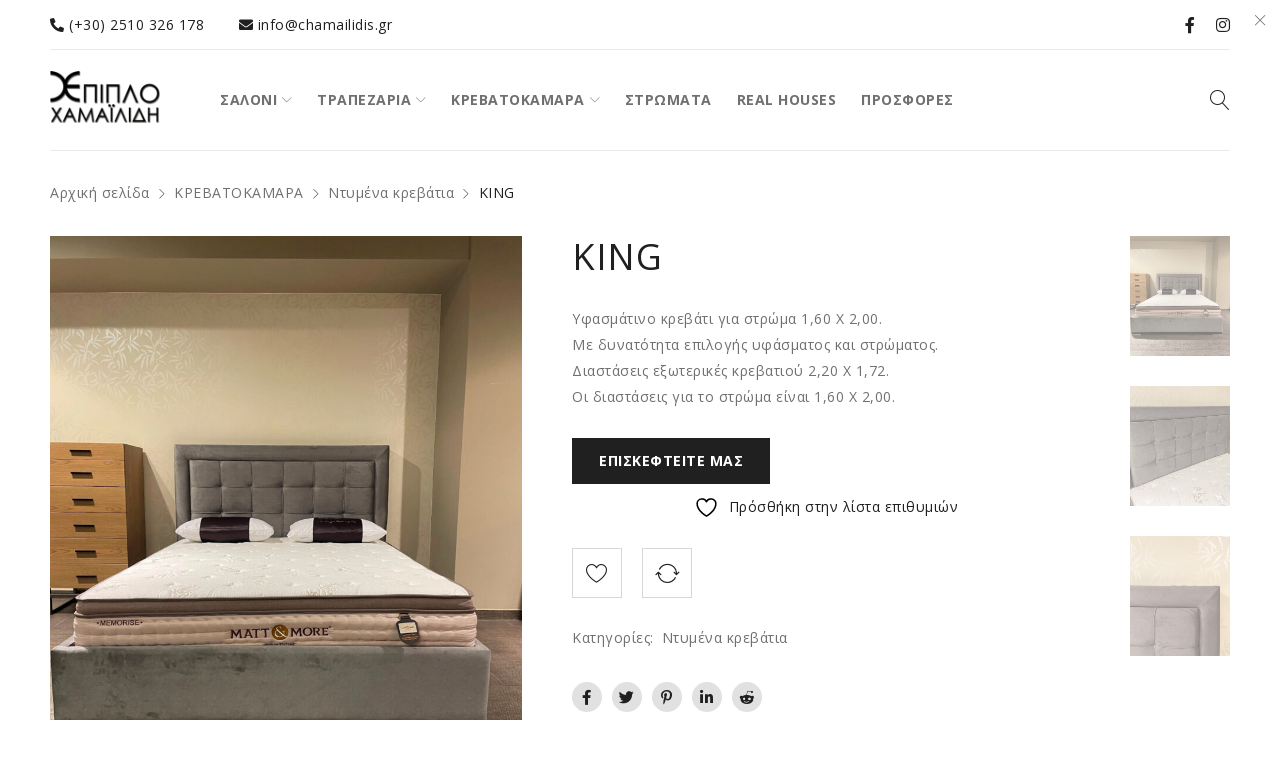

--- FILE ---
content_type: text/html; charset=UTF-8
request_url: https://www.chamailidis.gr/product/king/
body_size: 19330
content:
<!DOCTYPE html>
<html lang="el">
<head>
	
	
					<!-- Google tag (gtag.js) GA-4  -->
					<script async src="https://www.googletagmanager.com/gtag/js?id=G-4FF7EE8FW0"></script>
					<script>
					  window.dataLayer = window.dataLayer || [];
					  function gtag(){dataLayer.push(arguments);}
					  gtag('js', new Date());

					  gtag('config', 'G-4FF7EE8FW0');
					</script>

	
	
	
						<!-- Google Tag Manager -->
					<script>(function(w,d,s,l,i){w[l]=w[l]||[];w[l].push({'gtm.start':
					new Date().getTime(),event:'gtm.js'});var f=d.getElementsByTagName(s)[0],
					j=d.createElement(s),dl=l!='dataLayer'?'&l='+l:'';j.async=true;j.src=
					'https://www.googletagmanager.com/gtm.js?id='+i+dl;f.parentNode.insertBefore(j,f);
					})(window,document,'script','dataLayer','GTM-M65NPMF');</script>
					<!-- End Google Tag Manager -->
	
	
		<meta charset="UTF-8" />

			<meta name="viewport" content="width=device-width, initial-scale=1.0, maximum-scale=1" />
	
	<link rel="profile" href="//gmpg.org/xfn/11" />
				<link rel="shortcut icon" href="https://www.chamailidis.gr/wp-content/uploads/2021/07/faviconn.png" />
						<script>document.documentElement.className = document.documentElement.className + ' yes-js js_active js'</script>
			<title>Υφασμάτινο κρεβάτι King - Έπιπλο Χαμαϊλίδη</title>
<link data-rocket-preload as="style" href="https://fonts.googleapis.com/css?family=Open%20Sans%3A600%2C700%2C400%7CFrank%20Ruhl%20Libre%3A700&#038;display=swap" rel="preload">
<link href="https://fonts.googleapis.com/css?family=Open%20Sans%3A600%2C700%2C400%7CFrank%20Ruhl%20Libre%3A700&#038;display=swap" media="print" onload="this.media=&#039;all&#039;" rel="stylesheet">
<noscript data-wpr-hosted-gf-parameters=""><link rel="stylesheet" href="https://fonts.googleapis.com/css?family=Open%20Sans%3A600%2C700%2C400%7CFrank%20Ruhl%20Libre%3A700&#038;display=swap"></noscript>

<!-- The SEO Framework by Sybre Waaijer -->
<meta name="robots" content="max-snippet:-1,max-image-preview:standard,max-video-preview:-1" />
<link rel="canonical" href="https://www.chamailidis.gr/product/king/" />
<meta name="description" content="Υφασμάτινο κρεβάτι για στρώμα 1,60 Χ 2,00. Με δυνατότητα επιλογής υφάσματος και στρώματος. Διαστάσεις εξωτερικές κρεβατιού 2,20 Χ 1,72." />
<meta property="og:type" content="product" />
<meta property="og:locale" content="el_GR" />
<meta property="og:site_name" content="Έπιπλο Χαμαϊλίδη" />
<meta property="og:title" content="Υφασμάτινο κρεβάτι King" />
<meta property="og:description" content="Υφασμάτινο κρεβάτι για στρώμα 1,60 Χ 2,00. Με δυνατότητα επιλογής υφάσματος και στρώματος. Διαστάσεις εξωτερικές κρεβατιού 2,20 Χ 1,72." />
<meta property="og:url" content="https://www.chamailidis.gr/product/king/" />
<meta property="og:image" content="https://www.chamailidis.gr/wp-content/uploads/2023/05/KING.jpg" />
<meta property="og:image:width" content="1210" />
<meta property="og:image:height" content="1613" />
<meta property="article:published_time" content="2023-05-22T09:48:09+00:00" />
<meta property="article:modified_time" content="2025-11-20T11:09:09+00:00" />
<meta name="twitter:card" content="summary_large_image" />
<meta name="twitter:title" content="Υφασμάτινο κρεβάτι King" />
<meta name="twitter:description" content="Υφασμάτινο κρεβάτι για στρώμα 1,60 Χ 2,00. Με δυνατότητα επιλογής υφάσματος και στρώματος. Διαστάσεις εξωτερικές κρεβατιού 2,20 Χ 1,72." />
<meta name="twitter:image" content="https://www.chamailidis.gr/wp-content/uploads/2023/05/KING.jpg" />
<script type="application/ld+json">{"@context":"https://schema.org","@graph":[{"@type":"WebSite","@id":"https://www.chamailidis.gr/#/schema/WebSite","url":"https://www.chamailidis.gr/","name":"Έπιπλο Χαμαϊλίδη","description":"ΕΠΙΠΛΑ ΓΙΑ ΟΛΟ ΤΟ ΣΠΙΤΙ","inLanguage":"el","potentialAction":{"@type":"SearchAction","target":{"@type":"EntryPoint","urlTemplate":"https://www.chamailidis.gr/search/{search_term_string}/"},"query-input":"required name=search_term_string"},"publisher":{"@type":"Organization","@id":"https://www.chamailidis.gr/#/schema/Organization","name":"Έπιπλο Χαμαϊλίδη","url":"https://www.chamailidis.gr/"}},{"@type":"WebPage","@id":"https://www.chamailidis.gr/product/king/","url":"https://www.chamailidis.gr/product/king/","name":"Υφασμάτινο κρεβάτι King - Έπιπλο Χαμαϊλίδη","description":"Υφασμάτινο κρεβάτι για στρώμα 1,60 Χ 2,00. Με δυνατότητα επιλογής υφάσματος και στρώματος. Διαστάσεις εξωτερικές κρεβατιού 2,20 Χ 1,72.","inLanguage":"el","isPartOf":{"@id":"https://www.chamailidis.gr/#/schema/WebSite"},"breadcrumb":{"@type":"BreadcrumbList","@id":"https://www.chamailidis.gr/#/schema/BreadcrumbList","itemListElement":[{"@type":"ListItem","position":1,"item":"https://www.chamailidis.gr/","name":"Έπιπλο Χαμαϊλίδη"},{"@type":"ListItem","position":2,"item":"https://www.chamailidis.gr/shop/","name":"Κατάστημα"},{"@type":"ListItem","position":3,"name":"Υφασμάτινο κρεβάτι King"}]},"potentialAction":{"@type":"ReadAction","target":"https://www.chamailidis.gr/product/king/"},"datePublished":"2023-05-22T09:48:09+00:00","dateModified":"2025-11-20T11:09:09+00:00"}]}</script>
<!-- / The SEO Framework by Sybre Waaijer | 12.88ms meta | 8.81ms boot -->

<link rel='dns-prefetch' href='//fonts.googleapis.com' />
<link href='https://fonts.gstatic.com' crossorigin rel='preconnect' />
<link rel="alternate" type="application/rss+xml" title="Ροή RSS &raquo; Έπιπλο Χαμαϊλίδη" href="https://www.chamailidis.gr/feed/" />
<link rel="alternate" type="application/rss+xml" title="Ροή Σχολίων &raquo; Έπιπλο Χαμαϊλίδη" href="https://www.chamailidis.gr/comments/feed/" />
<link rel="alternate" title="oEmbed (JSON)" type="application/json+oembed" href="https://www.chamailidis.gr/wp-json/oembed/1.0/embed?url=https%3A%2F%2Fwww.chamailidis.gr%2Fproduct%2Fking%2F" />
<link rel="alternate" title="oEmbed (XML)" type="text/xml+oembed" href="https://www.chamailidis.gr/wp-json/oembed/1.0/embed?url=https%3A%2F%2Fwww.chamailidis.gr%2Fproduct%2Fking%2F&#038;format=xml" />
<style id='wp-img-auto-sizes-contain-inline-css' type='text/css'>
img:is([sizes=auto i],[sizes^="auto," i]){contain-intrinsic-size:3000px 1500px}
/*# sourceURL=wp-img-auto-sizes-contain-inline-css */
</style>
<style id='wp-emoji-styles-inline-css' type='text/css'>

	img.wp-smiley, img.emoji {
		display: inline !important;
		border: none !important;
		box-shadow: none !important;
		height: 1em !important;
		width: 1em !important;
		margin: 0 0.07em !important;
		vertical-align: -0.1em !important;
		background: none !important;
		padding: 0 !important;
	}
/*# sourceURL=wp-emoji-styles-inline-css */
</style>
<link rel='stylesheet' id='wp-block-library-css' href='https://www.chamailidis.gr/wp-includes/css/dist/block-library/style.min.css?ver=6.9' type='text/css' media='all' />
<link rel='stylesheet' id='wc-blocks-style-css' href='https://www.chamailidis.gr/wp-content/plugins/woocommerce/assets/client/blocks/wc-blocks.css?ver=wc-10.4.3' type='text/css' media='all' />
<style id='global-styles-inline-css' type='text/css'>
:root{--wp--preset--aspect-ratio--square: 1;--wp--preset--aspect-ratio--4-3: 4/3;--wp--preset--aspect-ratio--3-4: 3/4;--wp--preset--aspect-ratio--3-2: 3/2;--wp--preset--aspect-ratio--2-3: 2/3;--wp--preset--aspect-ratio--16-9: 16/9;--wp--preset--aspect-ratio--9-16: 9/16;--wp--preset--color--black: #000000;--wp--preset--color--cyan-bluish-gray: #abb8c3;--wp--preset--color--white: #ffffff;--wp--preset--color--pale-pink: #f78da7;--wp--preset--color--vivid-red: #cf2e2e;--wp--preset--color--luminous-vivid-orange: #ff6900;--wp--preset--color--luminous-vivid-amber: #fcb900;--wp--preset--color--light-green-cyan: #7bdcb5;--wp--preset--color--vivid-green-cyan: #00d084;--wp--preset--color--pale-cyan-blue: #8ed1fc;--wp--preset--color--vivid-cyan-blue: #0693e3;--wp--preset--color--vivid-purple: #9b51e0;--wp--preset--gradient--vivid-cyan-blue-to-vivid-purple: linear-gradient(135deg,rgb(6,147,227) 0%,rgb(155,81,224) 100%);--wp--preset--gradient--light-green-cyan-to-vivid-green-cyan: linear-gradient(135deg,rgb(122,220,180) 0%,rgb(0,208,130) 100%);--wp--preset--gradient--luminous-vivid-amber-to-luminous-vivid-orange: linear-gradient(135deg,rgb(252,185,0) 0%,rgb(255,105,0) 100%);--wp--preset--gradient--luminous-vivid-orange-to-vivid-red: linear-gradient(135deg,rgb(255,105,0) 0%,rgb(207,46,46) 100%);--wp--preset--gradient--very-light-gray-to-cyan-bluish-gray: linear-gradient(135deg,rgb(238,238,238) 0%,rgb(169,184,195) 100%);--wp--preset--gradient--cool-to-warm-spectrum: linear-gradient(135deg,rgb(74,234,220) 0%,rgb(151,120,209) 20%,rgb(207,42,186) 40%,rgb(238,44,130) 60%,rgb(251,105,98) 80%,rgb(254,248,76) 100%);--wp--preset--gradient--blush-light-purple: linear-gradient(135deg,rgb(255,206,236) 0%,rgb(152,150,240) 100%);--wp--preset--gradient--blush-bordeaux: linear-gradient(135deg,rgb(254,205,165) 0%,rgb(254,45,45) 50%,rgb(107,0,62) 100%);--wp--preset--gradient--luminous-dusk: linear-gradient(135deg,rgb(255,203,112) 0%,rgb(199,81,192) 50%,rgb(65,88,208) 100%);--wp--preset--gradient--pale-ocean: linear-gradient(135deg,rgb(255,245,203) 0%,rgb(182,227,212) 50%,rgb(51,167,181) 100%);--wp--preset--gradient--electric-grass: linear-gradient(135deg,rgb(202,248,128) 0%,rgb(113,206,126) 100%);--wp--preset--gradient--midnight: linear-gradient(135deg,rgb(2,3,129) 0%,rgb(40,116,252) 100%);--wp--preset--font-size--small: 13px;--wp--preset--font-size--medium: 20px;--wp--preset--font-size--large: 36px;--wp--preset--font-size--x-large: 42px;--wp--preset--spacing--20: 0.44rem;--wp--preset--spacing--30: 0.67rem;--wp--preset--spacing--40: 1rem;--wp--preset--spacing--50: 1.5rem;--wp--preset--spacing--60: 2.25rem;--wp--preset--spacing--70: 3.38rem;--wp--preset--spacing--80: 5.06rem;--wp--preset--shadow--natural: 6px 6px 9px rgba(0, 0, 0, 0.2);--wp--preset--shadow--deep: 12px 12px 50px rgba(0, 0, 0, 0.4);--wp--preset--shadow--sharp: 6px 6px 0px rgba(0, 0, 0, 0.2);--wp--preset--shadow--outlined: 6px 6px 0px -3px rgb(255, 255, 255), 6px 6px rgb(0, 0, 0);--wp--preset--shadow--crisp: 6px 6px 0px rgb(0, 0, 0);}:where(.is-layout-flex){gap: 0.5em;}:where(.is-layout-grid){gap: 0.5em;}body .is-layout-flex{display: flex;}.is-layout-flex{flex-wrap: wrap;align-items: center;}.is-layout-flex > :is(*, div){margin: 0;}body .is-layout-grid{display: grid;}.is-layout-grid > :is(*, div){margin: 0;}:where(.wp-block-columns.is-layout-flex){gap: 2em;}:where(.wp-block-columns.is-layout-grid){gap: 2em;}:where(.wp-block-post-template.is-layout-flex){gap: 1.25em;}:where(.wp-block-post-template.is-layout-grid){gap: 1.25em;}.has-black-color{color: var(--wp--preset--color--black) !important;}.has-cyan-bluish-gray-color{color: var(--wp--preset--color--cyan-bluish-gray) !important;}.has-white-color{color: var(--wp--preset--color--white) !important;}.has-pale-pink-color{color: var(--wp--preset--color--pale-pink) !important;}.has-vivid-red-color{color: var(--wp--preset--color--vivid-red) !important;}.has-luminous-vivid-orange-color{color: var(--wp--preset--color--luminous-vivid-orange) !important;}.has-luminous-vivid-amber-color{color: var(--wp--preset--color--luminous-vivid-amber) !important;}.has-light-green-cyan-color{color: var(--wp--preset--color--light-green-cyan) !important;}.has-vivid-green-cyan-color{color: var(--wp--preset--color--vivid-green-cyan) !important;}.has-pale-cyan-blue-color{color: var(--wp--preset--color--pale-cyan-blue) !important;}.has-vivid-cyan-blue-color{color: var(--wp--preset--color--vivid-cyan-blue) !important;}.has-vivid-purple-color{color: var(--wp--preset--color--vivid-purple) !important;}.has-black-background-color{background-color: var(--wp--preset--color--black) !important;}.has-cyan-bluish-gray-background-color{background-color: var(--wp--preset--color--cyan-bluish-gray) !important;}.has-white-background-color{background-color: var(--wp--preset--color--white) !important;}.has-pale-pink-background-color{background-color: var(--wp--preset--color--pale-pink) !important;}.has-vivid-red-background-color{background-color: var(--wp--preset--color--vivid-red) !important;}.has-luminous-vivid-orange-background-color{background-color: var(--wp--preset--color--luminous-vivid-orange) !important;}.has-luminous-vivid-amber-background-color{background-color: var(--wp--preset--color--luminous-vivid-amber) !important;}.has-light-green-cyan-background-color{background-color: var(--wp--preset--color--light-green-cyan) !important;}.has-vivid-green-cyan-background-color{background-color: var(--wp--preset--color--vivid-green-cyan) !important;}.has-pale-cyan-blue-background-color{background-color: var(--wp--preset--color--pale-cyan-blue) !important;}.has-vivid-cyan-blue-background-color{background-color: var(--wp--preset--color--vivid-cyan-blue) !important;}.has-vivid-purple-background-color{background-color: var(--wp--preset--color--vivid-purple) !important;}.has-black-border-color{border-color: var(--wp--preset--color--black) !important;}.has-cyan-bluish-gray-border-color{border-color: var(--wp--preset--color--cyan-bluish-gray) !important;}.has-white-border-color{border-color: var(--wp--preset--color--white) !important;}.has-pale-pink-border-color{border-color: var(--wp--preset--color--pale-pink) !important;}.has-vivid-red-border-color{border-color: var(--wp--preset--color--vivid-red) !important;}.has-luminous-vivid-orange-border-color{border-color: var(--wp--preset--color--luminous-vivid-orange) !important;}.has-luminous-vivid-amber-border-color{border-color: var(--wp--preset--color--luminous-vivid-amber) !important;}.has-light-green-cyan-border-color{border-color: var(--wp--preset--color--light-green-cyan) !important;}.has-vivid-green-cyan-border-color{border-color: var(--wp--preset--color--vivid-green-cyan) !important;}.has-pale-cyan-blue-border-color{border-color: var(--wp--preset--color--pale-cyan-blue) !important;}.has-vivid-cyan-blue-border-color{border-color: var(--wp--preset--color--vivid-cyan-blue) !important;}.has-vivid-purple-border-color{border-color: var(--wp--preset--color--vivid-purple) !important;}.has-vivid-cyan-blue-to-vivid-purple-gradient-background{background: var(--wp--preset--gradient--vivid-cyan-blue-to-vivid-purple) !important;}.has-light-green-cyan-to-vivid-green-cyan-gradient-background{background: var(--wp--preset--gradient--light-green-cyan-to-vivid-green-cyan) !important;}.has-luminous-vivid-amber-to-luminous-vivid-orange-gradient-background{background: var(--wp--preset--gradient--luminous-vivid-amber-to-luminous-vivid-orange) !important;}.has-luminous-vivid-orange-to-vivid-red-gradient-background{background: var(--wp--preset--gradient--luminous-vivid-orange-to-vivid-red) !important;}.has-very-light-gray-to-cyan-bluish-gray-gradient-background{background: var(--wp--preset--gradient--very-light-gray-to-cyan-bluish-gray) !important;}.has-cool-to-warm-spectrum-gradient-background{background: var(--wp--preset--gradient--cool-to-warm-spectrum) !important;}.has-blush-light-purple-gradient-background{background: var(--wp--preset--gradient--blush-light-purple) !important;}.has-blush-bordeaux-gradient-background{background: var(--wp--preset--gradient--blush-bordeaux) !important;}.has-luminous-dusk-gradient-background{background: var(--wp--preset--gradient--luminous-dusk) !important;}.has-pale-ocean-gradient-background{background: var(--wp--preset--gradient--pale-ocean) !important;}.has-electric-grass-gradient-background{background: var(--wp--preset--gradient--electric-grass) !important;}.has-midnight-gradient-background{background: var(--wp--preset--gradient--midnight) !important;}.has-small-font-size{font-size: var(--wp--preset--font-size--small) !important;}.has-medium-font-size{font-size: var(--wp--preset--font-size--medium) !important;}.has-large-font-size{font-size: var(--wp--preset--font-size--large) !important;}.has-x-large-font-size{font-size: var(--wp--preset--font-size--x-large) !important;}
/*# sourceURL=global-styles-inline-css */
</style>

<style id='classic-theme-styles-inline-css' type='text/css'>
/*! This file is auto-generated */
.wp-block-button__link{color:#fff;background-color:#32373c;border-radius:9999px;box-shadow:none;text-decoration:none;padding:calc(.667em + 2px) calc(1.333em + 2px);font-size:1.125em}.wp-block-file__button{background:#32373c;color:#fff;text-decoration:none}
/*# sourceURL=/wp-includes/css/classic-themes.min.css */
</style>
<link rel='stylesheet' id='js_composer_front-css' href='https://www.chamailidis.gr/wp-content/plugins/js_composer/assets/css/js_composer.min.css?ver=8.6' type='text/css' media='all' />
<link rel='stylesheet' id='ts-shortcode-css' href='https://www.chamailidis.gr/wp-content/plugins/themesky/css/shortcode.css?ver=1.3.1' type='text/css' media='all' />
<link rel='stylesheet' id='owl-carousel-css' href='https://www.chamailidis.gr/wp-content/plugins/themesky/css/owl.carousel.css?ver=1.3.1' type='text/css' media='all' />
<link rel='stylesheet' id='woocommerce-layout-css' href='https://www.chamailidis.gr/wp-content/plugins/woocommerce/assets/css/woocommerce-layout.css?ver=10.4.3' type='text/css' media='all' />
<link rel='stylesheet' id='woocommerce-smallscreen-css' href='https://www.chamailidis.gr/wp-content/plugins/woocommerce/assets/css/woocommerce-smallscreen.css?ver=10.4.3' type='text/css' media='only screen and (max-width: 768px)' />
<link rel='stylesheet' id='woocommerce-general-css' href='https://www.chamailidis.gr/wp-content/plugins/woocommerce/assets/css/woocommerce.css?ver=10.4.3' type='text/css' media='all' />
<style id='woocommerce-inline-inline-css' type='text/css'>
.woocommerce form .form-row .required { visibility: visible; }
/*# sourceURL=woocommerce-inline-inline-css */
</style>
<link rel='stylesheet' id='jquery-selectBox-css' href='https://www.chamailidis.gr/wp-content/plugins/yith-woocommerce-wishlist/assets/css/jquery.selectBox.css?ver=1.2.0' type='text/css' media='all' />
<link rel='stylesheet' id='woocommerce_prettyPhoto_css-css' href='//www.chamailidis.gr/wp-content/plugins/woocommerce/assets/css/prettyPhoto.css?ver=3.1.6' type='text/css' media='all' />
<link rel='stylesheet' id='yith-wcwl-main-css' href='https://www.chamailidis.gr/wp-content/plugins/yith-woocommerce-wishlist/assets/css/style.css?ver=4.11.0' type='text/css' media='all' />
<style id='yith-wcwl-main-inline-css' type='text/css'>
 :root { --rounded-corners-radius: 16px; --add-to-cart-rounded-corners-radius: 16px; --color-headers-background: #F4F4F4; --feedback-duration: 3s } 
 :root { --rounded-corners-radius: 16px; --add-to-cart-rounded-corners-radius: 16px; --color-headers-background: #F4F4F4; --feedback-duration: 3s } 
/*# sourceURL=yith-wcwl-main-inline-css */
</style>
<link rel='stylesheet' id='font-awesome-5-css' href='https://www.chamailidis.gr/wp-content/themes/drile/css/fontawesome.min.css?ver=1.6.7' type='text/css' media='all' />
<link rel='stylesheet' id='drile-reset-css' href='https://www.chamailidis.gr/wp-content/themes/drile/css/reset.css?ver=1.6.7' type='text/css' media='all' />
<link rel='stylesheet' id='drile-style-css' href='https://www.chamailidis.gr/wp-content/themes/drile/style.css?ver=1.6.7' type='text/css' media='all' />
<style id='drile-style-inline-css' type='text/css'>
.vc_custom_1586861583472{background-color: #202020 !important;}.vc_custom_1588145057982{padding-top: 60px !important;padding-bottom: 18px !important;background-color: #202020 !important;}.vc_custom_1586861606606{background-color: #202020 !important;}.vc_custom_1588145072517{padding-right: 8% !important;padding-left: 8% !important;}.vc_custom_1631195326010{margin-bottom: 20px !important;}.vc_custom_1635942600915{margin-bottom: 20px !important;}.vc_custom_1631196382316{margin-bottom: 28px !important;}.vc_custom_1631196452498{margin-bottom: 35px !important;}.vc_custom_1631196309266{margin-bottom: 28px !important;}.vc_custom_1631195659093{margin-bottom: 20px !important;}.vc_custom_1589785705743{border-top-width: 1px !important;padding-top: 30px !important;padding-bottom: 20px !important;background-color: #202020 !important;border-top-color: #414141 !important;border-top-style: solid !important;}.vc_custom_1664878474089{margin-bottom: 5px !important;}.vc_custom_1636417741767{margin-bottom: 0px !important;}
/*# sourceURL=drile-style-inline-css */
</style>
<link rel='stylesheet' id='drile-child-style-css' href='https://www.chamailidis.gr/wp-content/themes/drile-child/style.css?ver=6.9' type='text/css' media='all' />
<noscript></noscript><link rel='stylesheet' id='font-linear-icon-css' href='https://www.chamailidis.gr/wp-content/themes/drile/css/linearicons.css?ver=1.6.7' type='text/css' media='all' />
<link rel='stylesheet' id='drile-responsive-css' href='https://www.chamailidis.gr/wp-content/themes/drile/css/responsive.css?ver=1.6.7' type='text/css' media='all' />
<link rel='stylesheet' id='drile-dynamic-css-css' href='https://www.chamailidis.gr/wp-content/uploads/drilechild.css?ver=1750798764' type='text/css' media='all' />
<style id='drile-dynamic-css-inline-css' type='text/css'>
/*Hide filter on portfolio page*/
.ts-portfolio-wrapper .filter-bar {
    display: none;
}				

.grecaptcha-badge {
    display: none;
}				

.price del .amount {
  color: #9e0b0f;
}
/*# sourceURL=drile-dynamic-css-inline-css */
</style>
<script type="text/javascript" src="https://www.chamailidis.gr/wp-includes/js/jquery/jquery.min.js?ver=3.7.1" id="jquery-core-js"></script>
<script type="text/javascript" src="https://www.chamailidis.gr/wp-includes/js/jquery/jquery-migrate.min.js?ver=3.4.1" id="jquery-migrate-js"></script>
<script type="text/javascript" src="https://www.chamailidis.gr/wp-content/plugins/woocommerce/assets/js/jquery-blockui/jquery.blockUI.min.js?ver=2.7.0-wc.10.4.3" id="wc-jquery-blockui-js" data-wp-strategy="defer"></script>
<script type="text/javascript" id="wc-add-to-cart-js-extra">
/* <![CDATA[ */
var wc_add_to_cart_params = {"ajax_url":"/wp-admin/admin-ajax.php","wc_ajax_url":"/?wc-ajax=%%endpoint%%","i18n_view_cart":"\u039a\u03b1\u03bb\u03ac\u03b8\u03b9","cart_url":"https://www.chamailidis.gr/cart/","is_cart":"","cart_redirect_after_add":"no"};
//# sourceURL=wc-add-to-cart-js-extra
/* ]]> */
</script>
<script type="text/javascript" src="https://www.chamailidis.gr/wp-content/plugins/woocommerce/assets/js/frontend/add-to-cart.min.js?ver=10.4.3" id="wc-add-to-cart-js" data-wp-strategy="defer"></script>
<script type="text/javascript" id="wc-single-product-js-extra">
/* <![CDATA[ */
var wc_single_product_params = {"i18n_required_rating_text":"\u03a0\u03b1\u03c1\u03b1\u03ba\u03b1\u03bb\u03bf\u03cd\u03bc\u03b5, \u03b5\u03c0\u03b9\u03bb\u03ad\u03be\u03c4\u03b5 \u03bc\u03af\u03b1 \u03b2\u03b1\u03b8\u03bc\u03bf\u03bb\u03bf\u03b3\u03af\u03b1","i18n_rating_options":["1 \u03b1\u03c0\u03cc 5 \u03b1\u03c3\u03c4\u03ad\u03c1\u03b9\u03b1","2 \u03b1\u03c0\u03cc 5 \u03b1\u03c3\u03c4\u03ad\u03c1\u03b9\u03b1","3 \u03b1\u03c0\u03cc 5 \u03b1\u03c3\u03c4\u03ad\u03c1\u03b9\u03b1","4 \u03b1\u03c0\u03cc 5 \u03b1\u03c3\u03c4\u03ad\u03c1\u03b9\u03b1","5 \u03b1\u03c0\u03cc 5 \u03b1\u03c3\u03c4\u03ad\u03c1\u03b9\u03b1"],"i18n_product_gallery_trigger_text":"View full-screen image gallery","review_rating_required":"yes","flexslider":{"rtl":false,"animation":"slide","smoothHeight":true,"directionNav":false,"controlNav":"thumbnails","slideshow":false,"animationSpeed":500,"animationLoop":false,"allowOneSlide":false},"zoom_enabled":"","zoom_options":[],"photoswipe_enabled":"","photoswipe_options":{"shareEl":false,"closeOnScroll":false,"history":false,"hideAnimationDuration":0,"showAnimationDuration":0},"flexslider_enabled":""};
//# sourceURL=wc-single-product-js-extra
/* ]]> */
</script>
<script type="text/javascript" src="https://www.chamailidis.gr/wp-content/plugins/woocommerce/assets/js/frontend/single-product.min.js?ver=10.4.3" id="wc-single-product-js" defer="defer" data-wp-strategy="defer"></script>
<script type="text/javascript" src="https://www.chamailidis.gr/wp-content/plugins/woocommerce/assets/js/js-cookie/js.cookie.min.js?ver=2.1.4-wc.10.4.3" id="wc-js-cookie-js" defer="defer" data-wp-strategy="defer"></script>
<script type="text/javascript" id="woocommerce-js-extra">
/* <![CDATA[ */
var woocommerce_params = {"ajax_url":"/wp-admin/admin-ajax.php","wc_ajax_url":"/?wc-ajax=%%endpoint%%","i18n_password_show":"\u0395\u03bc\u03c6\u03ac\u03bd\u03b9\u03c3\u03b7 \u03c3\u03c5\u03bd\u03b8\u03b7\u03bc\u03b1\u03c4\u03b9\u03ba\u03bf\u03cd","i18n_password_hide":"\u0391\u03c0\u03cc\u03ba\u03c1\u03c5\u03c8\u03b7 \u03c3\u03c5\u03bd\u03b8\u03b7\u03bc\u03b1\u03c4\u03b9\u03ba\u03bf\u03cd"};
//# sourceURL=woocommerce-js-extra
/* ]]> */
</script>
<script type="text/javascript" src="https://www.chamailidis.gr/wp-content/plugins/woocommerce/assets/js/frontend/woocommerce.min.js?ver=10.4.3" id="woocommerce-js" defer="defer" data-wp-strategy="defer"></script>
<script type="text/javascript" src="https://www.chamailidis.gr/wp-content/plugins/js_composer/assets/js/vendors/woocommerce-add-to-cart.js?ver=8.6" id="vc_woocommerce-add-to-cart-js-js"></script>
<script type="text/javascript" id="wc-cart-fragments-js-extra">
/* <![CDATA[ */
var wc_cart_fragments_params = {"ajax_url":"/wp-admin/admin-ajax.php","wc_ajax_url":"/?wc-ajax=%%endpoint%%","cart_hash_key":"wc_cart_hash_2619dce9b0d9ce83f8bb36b399c4544c","fragment_name":"wc_fragments_2619dce9b0d9ce83f8bb36b399c4544c","request_timeout":"5000"};
//# sourceURL=wc-cart-fragments-js-extra
/* ]]> */
</script>
<script type="text/javascript" src="https://www.chamailidis.gr/wp-content/plugins/woocommerce/assets/js/frontend/cart-fragments.min.js?ver=10.4.3" id="wc-cart-fragments-js" defer="defer" data-wp-strategy="defer"></script>
<script></script><link rel="https://api.w.org/" href="https://www.chamailidis.gr/wp-json/" /><link rel="alternate" title="JSON" type="application/json" href="https://www.chamailidis.gr/wp-json/wp/v2/product/2028" /><link rel="EditURI" type="application/rsd+xml" title="RSD" href="https://www.chamailidis.gr/xmlrpc.php?rsd" />
<meta name="generator" content="Redux 4.5.10" />	<noscript><style>.woocommerce-product-gallery{ opacity: 1 !important; }</style></noscript>
	<meta name="generator" content="Powered by WPBakery Page Builder - drag and drop page builder for WordPress."/>
<meta name="generator" content="Powered by Slider Revolution 6.7.40 - responsive, Mobile-Friendly Slider Plugin for WordPress with comfortable drag and drop interface." />
<script>function setREVStartSize(e){
			//window.requestAnimationFrame(function() {
				window.RSIW = window.RSIW===undefined ? window.innerWidth : window.RSIW;
				window.RSIH = window.RSIH===undefined ? window.innerHeight : window.RSIH;
				try {
					var pw = document.getElementById(e.c).parentNode.offsetWidth,
						newh;
					pw = pw===0 || isNaN(pw) || (e.l=="fullwidth" || e.layout=="fullwidth") ? window.RSIW : pw;
					e.tabw = e.tabw===undefined ? 0 : parseInt(e.tabw);
					e.thumbw = e.thumbw===undefined ? 0 : parseInt(e.thumbw);
					e.tabh = e.tabh===undefined ? 0 : parseInt(e.tabh);
					e.thumbh = e.thumbh===undefined ? 0 : parseInt(e.thumbh);
					e.tabhide = e.tabhide===undefined ? 0 : parseInt(e.tabhide);
					e.thumbhide = e.thumbhide===undefined ? 0 : parseInt(e.thumbhide);
					e.mh = e.mh===undefined || e.mh=="" || e.mh==="auto" ? 0 : parseInt(e.mh,0);
					if(e.layout==="fullscreen" || e.l==="fullscreen")
						newh = Math.max(e.mh,window.RSIH);
					else{
						e.gw = Array.isArray(e.gw) ? e.gw : [e.gw];
						for (var i in e.rl) if (e.gw[i]===undefined || e.gw[i]===0) e.gw[i] = e.gw[i-1];
						e.gh = e.el===undefined || e.el==="" || (Array.isArray(e.el) && e.el.length==0)? e.gh : e.el;
						e.gh = Array.isArray(e.gh) ? e.gh : [e.gh];
						for (var i in e.rl) if (e.gh[i]===undefined || e.gh[i]===0) e.gh[i] = e.gh[i-1];
											
						var nl = new Array(e.rl.length),
							ix = 0,
							sl;
						e.tabw = e.tabhide>=pw ? 0 : e.tabw;
						e.thumbw = e.thumbhide>=pw ? 0 : e.thumbw;
						e.tabh = e.tabhide>=pw ? 0 : e.tabh;
						e.thumbh = e.thumbhide>=pw ? 0 : e.thumbh;
						for (var i in e.rl) nl[i] = e.rl[i]<window.RSIW ? 0 : e.rl[i];
						sl = nl[0];
						for (var i in nl) if (sl>nl[i] && nl[i]>0) { sl = nl[i]; ix=i;}
						var m = pw>(e.gw[ix]+e.tabw+e.thumbw) ? 1 : (pw-(e.tabw+e.thumbw)) / (e.gw[ix]);
						newh =  (e.gh[ix] * m) + (e.tabh + e.thumbh);
					}
					var el = document.getElementById(e.c);
					if (el!==null && el) el.style.height = newh+"px";
					el = document.getElementById(e.c+"_wrapper");
					if (el!==null && el) {
						el.style.height = newh+"px";
						el.style.display = "block";
					}
				} catch(e){
					console.log("Failure at Presize of Slider:" + e)
				}
			//});
		  };</script>
<noscript><style> .wpb_animate_when_almost_visible { opacity: 1; }</style></noscript>		
<link rel='stylesheet' id='rs-plugin-settings-css' href='//www.chamailidis.gr/wp-content/plugins/revslider/sr6/assets/css/rs6.css?ver=6.7.40' type='text/css' media='all' />
<style id='rs-plugin-settings-inline-css' type='text/css'>
#rs-demo-id {}
/*# sourceURL=rs-plugin-settings-inline-css */
</style>
<meta name="generator" content="WP Rocket 3.20.3" data-wpr-features="wpr_preload_links wpr_desktop" /></head>
<body class="wp-singular product-template-default single single-product postid-2028 wp-theme-drile wp-child-theme-drile-child theme-drile woocommerce woocommerce-page woocommerce-no-js header-fullwidth main-content-fullwidth header-v1 product-label-rectangle product-style-2 ts_desktop wpb-js-composer js-comp-ver-8.6 vc_responsive ajax-pagination">
	
				<!-- Google Tag Manager (noscript) -->
			<noscript><iframe src="https://www.googletagmanager.com/ns.html?id=GTM-M65NPMF"
			height="0" width="0" style="display:none;visibility:hidden"></iframe></noscript>
			<!-- End Google Tag Manager (noscript) -->
	
	

<div data-rocket-location-hash="57eb0956558bf7ad8062fd5c02b81560" id="page" class="hfeed site">

			<!-- Page Slider -->
				
		<!-- Search -->
				
			
						
				<div data-rocket-location-hash="d2a98f259a7248858745a54940c7397d" id="ts-search-sidebar" class="ts-floating-sidebar search-fullwidth">
					
										<div data-rocket-location-hash="6b9a9ab111b199e94d8af37f596b758c" class="overlay"></div>
									
					<div data-rocket-location-hash="1b0ca3634535cc004fcf8b5fe6347511" class="ts-sidebar-content">
					
						<span class="close"></span>
						
												
						<div class="ts-search-by-category woocommerce">
							<h2 class="title">Αναζήτηση </h2>
							<form method="get" action="https://www.chamailidis.gr/" id="searchform-676">
	<div class="search-table">
		<div class="search-field search-content">
			<input type="text" value="" name="s" id="s-676" placeholder="Αναζήτηση προϊόντων" autocomplete="off" />
						<input type="hidden" name="post_type" value="product" />
					</div>
		<div class="search-button">
			<input type="submit" id="searchsubmit-676" value="Αναζήτηση" />
		</div>
	</div>
</form>							<div class="ts-search-result-container"></div>
						</div>
					</div>
				</div>
					
				
		<!-- Group Header Button -->
		<div id="group-icon-header" class="ts-floating-sidebar">
		
			<div class="ts-sidebar-content">
				
								<div class="ts-search-by-category"><form method="get" action="https://www.chamailidis.gr/" id="searchform-586">
	<div class="search-table">
		<div class="search-field search-content">
			<input type="text" value="" name="s" id="s-586" placeholder="Αναζήτηση προϊόντων" autocomplete="off" />
						<input type="hidden" name="post_type" value="product" />
					</div>
		<div class="search-button">
			<input type="submit" id="searchsubmit-586" value="Αναζήτηση" />
		</div>
	</div>
</form></div>
								
							
				<div class="mobile-menu-wrapper ts-menu visible-ipad">
					<div class="menu-main-mobile">
						<nav class="mobile-menu"><ul id="menu-main-menu" class="menu"><li id="menu-item-37" class="menu-item menu-item-type-taxonomy menu-item-object-product_cat menu-item-has-children menu-item-37 ts-normal-menu parent">
	<a href="https://www.chamailidis.gr/product-category/saloni/"><span class="menu-label" data-hover="ΣΑΛΟΝΙ">ΣΑΛΟΝΙ</span></a><span class="ts-menu-drop-icon"></span>
<ul class="sub-menu">
	<li id="menu-item-38" class="menu-item menu-item-type-taxonomy menu-item-object-product_cat menu-item-38">
		<a href="https://www.chamailidis.gr/product-category/saloni/kanapedes/"><span class="menu-label" data-hover="Καναπέδες">Καναπέδες</span></a></li>
	<li id="menu-item-39" class="menu-item menu-item-type-taxonomy menu-item-object-product_cat menu-item-39">
		<a href="https://www.chamailidis.gr/product-category/saloni/polithrones/"><span class="menu-label" data-hover="Πολυθρόνες">Πολυθρόνες</span></a></li>
	<li id="menu-item-47" class="menu-item menu-item-type-taxonomy menu-item-object-product_cat menu-item-47">
		<a href="https://www.chamailidis.gr/product-category/saloni/trapezia/"><span class="menu-label" data-hover="Τραπέζια Σαλονιού">Τραπέζια Σαλονιού</span></a></li>
</ul>
</li>
<li id="menu-item-42" class="menu-item menu-item-type-taxonomy menu-item-object-product_cat menu-item-has-children menu-item-42 ts-normal-menu parent">
	<a href="https://www.chamailidis.gr/product-category/trapezaria/"><span class="menu-label" data-hover="ΤΡΑΠΕΖΑΡΙΑ">ΤΡΑΠΕΖΑΡΙΑ</span></a><span class="ts-menu-drop-icon"></span>
<ul class="sub-menu">
	<li id="menu-item-44" class="menu-item menu-item-type-taxonomy menu-item-object-product_cat menu-item-44">
		<a href="https://www.chamailidis.gr/product-category/trapezaria/mpoufedes/"><span class="menu-label" data-hover="Μπουφέδες">Μπουφέδες</span></a></li>
	<li id="menu-item-48" class="menu-item menu-item-type-taxonomy menu-item-object-product_cat menu-item-48">
		<a href="https://www.chamailidis.gr/product-category/trapezaria/trapezia_trapezaria/"><span class="menu-label" data-hover="Τραπέζια">Τραπέζια</span></a></li>
	<li id="menu-item-45" class="menu-item menu-item-type-taxonomy menu-item-object-product_cat menu-item-45">
		<a href="https://www.chamailidis.gr/product-category/trapezaria/sinthesi/"><span class="menu-label" data-hover="Σύνθεση">Σύνθεση</span></a></li>
	<li id="menu-item-43" class="menu-item menu-item-type-taxonomy menu-item-object-product_cat menu-item-43">
		<a href="https://www.chamailidis.gr/product-category/trapezaria/karekles/"><span class="menu-label" data-hover="Καρέκλες">Καρέκλες</span></a></li>
</ul>
</li>
<li id="menu-item-34" class="menu-item menu-item-type-taxonomy menu-item-object-product_cat current-product-ancestor menu-item-has-children menu-item-34 ts-normal-menu parent">
	<a href="https://www.chamailidis.gr/product-category/krevatokamara/"><span class="menu-label" data-hover="ΚΡΕΒΑΤΟΚΑΜΑΡΑ">ΚΡΕΒΑΤΟΚΑΜΑΡΑ</span></a><span class="ts-menu-drop-icon"></span>
<ul class="sub-menu">
	<li id="menu-item-1012" class="menu-item menu-item-type-taxonomy menu-item-object-product_cat menu-item-1012">
		<a href="https://www.chamailidis.gr/product-category/krevatokamara/set_krevati/"><span class="menu-label" data-hover="Σετ Κρεβατοκάμαρες">Σετ Κρεβατοκάμαρες</span></a></li>
	<li id="menu-item-36" class="menu-item menu-item-type-taxonomy menu-item-object-product_cat current-product-ancestor current-menu-parent current-product-parent menu-item-36">
		<a href="https://www.chamailidis.gr/product-category/krevatokamara/ntymena_krevatia/"><span class="menu-label" data-hover="Ντυμένα κρεβάτια">Ντυμένα κρεβάτια</span></a></li>
	<li id="menu-item-35" class="menu-item menu-item-type-taxonomy menu-item-object-product_cat menu-item-35">
		<a href="https://www.chamailidis.gr/product-category/krevatokamara/ntoulapa/"><span class="menu-label" data-hover="Ντουλάπα">Ντουλάπα</span></a></li>
</ul>
</li>
<li id="menu-item-41" class="menu-item menu-item-type-taxonomy menu-item-object-product_cat menu-item-41 ts-normal-menu">
	<a href="https://www.chamailidis.gr/product-category/stromata/"><span class="menu-label" data-hover="ΣΤΡΩΜΑΤΑ">ΣΤΡΩΜΑΤΑ</span></a></li>
<li id="menu-item-70" class="menu-item menu-item-type-post_type menu-item-object-page menu-item-70 ts-normal-menu">
	<a href="https://www.chamailidis.gr/portfolio/"><span class="menu-label" data-hover="REAL HOUSES">REAL HOUSES</span></a></li>
<li id="menu-item-1013" class="menu-item menu-item-type-taxonomy menu-item-object-product_tag menu-item-1013 ts-normal-menu">
	<a href="https://www.chamailidis.gr/product-tag/economy/"><span class="menu-label" data-hover="ΠΡΟΣΦΟΡΕΣ">ΠΡΟΣΦΟΡΕΣ</span></a></li>
</ul></nav>					</div>
					
				</div>
				
				<div class="group-button-header">
					
										
										<div class="header-language"><h6 class="title">Language </h6></div>
							
					
					
										
													<div class="info-desc"><i class="fas fa-phone-alt"></i> (+30) 2510 326 178 <i class="fas fa-envelope" style="padding-left: 30px"> </i> info@chamailidis.gr</div>
					
												
										
							<div class="ts-header-social-icons">
	<ul>
			
				<li class="facebook">
			<a href="https://www.facebook.com/epiplochamailidi/" target="_blank"><i class="fab fa-facebook-f"></i></a>
		</li>
		
				
				
				<li class="instagram">
			<a href="https://www.instagram.com/epiplo_chamailidis/" target="_blank"><i class="fab fa-instagram"></i></a>
		</li>
				
				
		
	</ul>
</div>					
					
									
			
											
											
				</div>
				
			</div>
			
			

		</div>
		
		<!-- Shopping Cart Floating Sidebar -->
				
		<header data-rocket-location-hash="baeca077881741313b22cbfdd7119387" class="ts-header has-sticky hidden-cart hidden-wishlist">
	<div data-rocket-location-hash="c56dfb6916b8ccbe9d6e3bef04fc5d36" class="header-container">
		<div class="header-template">
		
						
				<div class="header-top hidden-ipad active">
					<div class="container">
					
						<div class="header-left">
						
															<div class="info-desc"><i class="fas fa-phone-alt"></i> (+30) 2510 326 178 <i class="fas fa-envelope" style="padding-left: 30px"> </i> info@chamailidis.gr</div>
														
							
						</div>
						
						<div class="header-right">
						
							<div class="ts-header-social-icons">
	<ul>
			
				<li class="facebook">
			<a href="https://www.facebook.com/epiplochamailidi/" target="_blank"><i class="fab fa-facebook-f"></i></a>
		</li>
		
				
				
				<li class="instagram">
			<a href="https://www.instagram.com/epiplo_chamailidis/" target="_blank"><i class="fab fa-instagram"></i></a>
		</li>
				
				
		
	</ul>
</div>						
														
														<div class="header-language"></div>
														
						</div>
					
					</div>
				</div>
				
				
			
			<div class="header-middle header-sticky">
				<div class="container">

					<div class="logo-wrapper">		<div class="logo">
			<a href="https://www.chamailidis.gr/">
			<!-- Main logo -->
							<img src="https://www.chamailidis.gr/wp-content/uploads/2021/07/logo_black_330.png" alt="Drile" title="Drile" class="normal-logo" />
						
			<!-- Mobile logo -->
							<img src="https://www.chamailidis.gr/wp-content/uploads/2021/07/logo_black_330.png" alt="Drile" title="Drile" class="mobile-logo" />
						
			<!-- Sticky logo -->
							<img src="https://www.chamailidis.gr/wp-content/uploads/2021/07/logo_black_330.png" alt="Drile" title="Drile" class="sticky-logo" />
						
						</a>
		</div>
		</div>
					
					<div class="menu-wrapper hidden-ipad">
					
												
						<div class="ts-menu">
							<nav class="main-menu pc-menu ts-mega-menu-wrapper"><ul id="menu-main-menu-1" class="menu"><li class="menu-item menu-item-type-taxonomy menu-item-object-product_cat menu-item-has-children menu-item-37 ts-normal-menu parent">
	<a href="https://www.chamailidis.gr/product-category/saloni/"><span class="menu-label" data-hover="ΣΑΛΟΝΙ">ΣΑΛΟΝΙ</span></a><span class="ts-menu-drop-icon"></span>
<ul class="sub-menu">
	<li class="menu-item menu-item-type-taxonomy menu-item-object-product_cat menu-item-38">
		<a href="https://www.chamailidis.gr/product-category/saloni/kanapedes/"><span class="menu-label" data-hover="Καναπέδες">Καναπέδες</span></a></li>
	<li class="menu-item menu-item-type-taxonomy menu-item-object-product_cat menu-item-39">
		<a href="https://www.chamailidis.gr/product-category/saloni/polithrones/"><span class="menu-label" data-hover="Πολυθρόνες">Πολυθρόνες</span></a></li>
	<li class="menu-item menu-item-type-taxonomy menu-item-object-product_cat menu-item-47">
		<a href="https://www.chamailidis.gr/product-category/saloni/trapezia/"><span class="menu-label" data-hover="Τραπέζια Σαλονιού">Τραπέζια Σαλονιού</span></a></li>
</ul>
</li>
<li class="menu-item menu-item-type-taxonomy menu-item-object-product_cat menu-item-has-children menu-item-42 ts-normal-menu parent">
	<a href="https://www.chamailidis.gr/product-category/trapezaria/"><span class="menu-label" data-hover="ΤΡΑΠΕΖΑΡΙΑ">ΤΡΑΠΕΖΑΡΙΑ</span></a><span class="ts-menu-drop-icon"></span>
<ul class="sub-menu">
	<li class="menu-item menu-item-type-taxonomy menu-item-object-product_cat menu-item-44">
		<a href="https://www.chamailidis.gr/product-category/trapezaria/mpoufedes/"><span class="menu-label" data-hover="Μπουφέδες">Μπουφέδες</span></a></li>
	<li class="menu-item menu-item-type-taxonomy menu-item-object-product_cat menu-item-48">
		<a href="https://www.chamailidis.gr/product-category/trapezaria/trapezia_trapezaria/"><span class="menu-label" data-hover="Τραπέζια">Τραπέζια</span></a></li>
	<li class="menu-item menu-item-type-taxonomy menu-item-object-product_cat menu-item-45">
		<a href="https://www.chamailidis.gr/product-category/trapezaria/sinthesi/"><span class="menu-label" data-hover="Σύνθεση">Σύνθεση</span></a></li>
	<li class="menu-item menu-item-type-taxonomy menu-item-object-product_cat menu-item-43">
		<a href="https://www.chamailidis.gr/product-category/trapezaria/karekles/"><span class="menu-label" data-hover="Καρέκλες">Καρέκλες</span></a></li>
</ul>
</li>
<li class="menu-item menu-item-type-taxonomy menu-item-object-product_cat current-product-ancestor menu-item-has-children menu-item-34 ts-normal-menu parent">
	<a href="https://www.chamailidis.gr/product-category/krevatokamara/"><span class="menu-label" data-hover="ΚΡΕΒΑΤΟΚΑΜΑΡΑ">ΚΡΕΒΑΤΟΚΑΜΑΡΑ</span></a><span class="ts-menu-drop-icon"></span>
<ul class="sub-menu">
	<li class="menu-item menu-item-type-taxonomy menu-item-object-product_cat menu-item-1012">
		<a href="https://www.chamailidis.gr/product-category/krevatokamara/set_krevati/"><span class="menu-label" data-hover="Σετ Κρεβατοκάμαρες">Σετ Κρεβατοκάμαρες</span></a></li>
	<li class="menu-item menu-item-type-taxonomy menu-item-object-product_cat current-product-ancestor current-menu-parent current-product-parent menu-item-36">
		<a href="https://www.chamailidis.gr/product-category/krevatokamara/ntymena_krevatia/"><span class="menu-label" data-hover="Ντυμένα κρεβάτια">Ντυμένα κρεβάτια</span></a></li>
	<li class="menu-item menu-item-type-taxonomy menu-item-object-product_cat menu-item-35">
		<a href="https://www.chamailidis.gr/product-category/krevatokamara/ntoulapa/"><span class="menu-label" data-hover="Ντουλάπα">Ντουλάπα</span></a></li>
</ul>
</li>
<li class="menu-item menu-item-type-taxonomy menu-item-object-product_cat menu-item-41 ts-normal-menu">
	<a href="https://www.chamailidis.gr/product-category/stromata/"><span class="menu-label" data-hover="ΣΤΡΩΜΑΤΑ">ΣΤΡΩΜΑΤΑ</span></a></li>
<li class="menu-item menu-item-type-post_type menu-item-object-page menu-item-70 ts-normal-menu">
	<a href="https://www.chamailidis.gr/portfolio/"><span class="menu-label" data-hover="REAL HOUSES">REAL HOUSES</span></a></li>
<li class="menu-item menu-item-type-taxonomy menu-item-object-product_tag menu-item-1013 ts-normal-menu">
	<a href="https://www.chamailidis.gr/product-tag/economy/"><span class="menu-label" data-hover="ΠΡΟΣΦΟΡΕΣ">ΠΡΟΣΦΟΡΕΣ</span></a></li>
</ul></nav>						</div>
						
					</div>
					
					<div class="header-right">
					
												<div class="ts-group-meta-icon-toggle visible-ipad">
							<span class="icon ">
								<span></span>
								<span></span>
								<span></span>
							</span>
						</div>
						
												
												
												
						
												<div class="search-button hidden-ipad">
							<span class="icon">Αναζήτηση</span>
						</div>
												
					</div>
				</div>
			</div>
		</div>	
	</div>
</header>		
		
	
	<div data-rocket-location-hash="b169aa418cae4a272aa57886a04d3747" id="main" class="wrapper"><div class="breadcrumb-title-wrapper breadcrumb-v2 no-title" ><div class="breadcrumb-content"><div class="breadcrumb-title"><div class="breadcrumbs"><div class="breadcrumbs-container"><a href="https://www.chamailidis.gr">Αρχική σελίδα</a><span class="brn_arrow">&#62;</span><a href="https://www.chamailidis.gr/product-category/krevatokamara/">ΚΡΕΒΑΤΟΚΑΜΑΡΑ</a><span class="brn_arrow">&#62;</span><a href="https://www.chamailidis.gr/product-category/krevatokamara/ntymena_krevatia/">Ντυμένα κρεβάτια</a><span class="brn_arrow">&#62;</span>KING</div></div></div></div></div><div data-rocket-location-hash="a21e6439a27adcc4e82d1efa7fa83e50" class="page-container show_breadcrumb_v2">
	
	<!-- Left Sidebar -->
		
	
	<div id="main-content" class="ts-col-24">	
		<div id="primary" class="site-content">
	
		
			<div class="woocommerce-notices-wrapper"></div><div id="product-2028" class="vertical-thumbnail thumbnail-right thumbnail-default no-addtocart product type-product post-2028 status-publish first instock product_cat-ntymena_krevatia has-post-thumbnail shipping-taxable product-type-simple">

	<div class="images-thumbnails">

		<div class="thumbnails ts-slider ">
		<div class="thumbnails-container loading">
			<ul class="product-thumbnails">
			<li data-thumb="https://www.chamailidis.gr/wp-content/uploads/2023/05/KING-410x492.jpg" class="woocommerce-product-gallery__image "><a href="https://www.chamailidis.gr/wp-content/uploads/2023/05/KING.jpg" class="zoom first cloud-zoom-gallery" data-rel="useZoom: 'product_zoom', smallImage: 'https://www.chamailidis.gr/wp-content/uploads/2023/05/KING-800x1066.jpg'"><img width="410" height="492" src="https://www.chamailidis.gr/wp-content/uploads/2023/05/KING-410x492.jpg" class="attachment-woocommerce_thumbnail size-woocommerce_thumbnail" alt="" title="KING" decoding="async" fetchpriority="high" /></a></li><li data-thumb="https://www.chamailidis.gr/wp-content/uploads/2023/05/KING-2-410x492.jpg" class="woocommerce-product-gallery__image "><a href="https://www.chamailidis.gr/wp-content/uploads/2023/05/KING-2.jpg" class="zoom cloud-zoom-gallery" data-rel="useZoom: 'product_zoom', smallImage: 'https://www.chamailidis.gr/wp-content/uploads/2023/05/KING-2-800x600.jpg'"><img width="410" height="492" src="https://www.chamailidis.gr/wp-content/uploads/2023/05/KING-2-410x492.jpg" class="attachment-woocommerce_thumbnail size-woocommerce_thumbnail" alt="" title="KING 2" decoding="async" /></a></li><li data-thumb="https://www.chamailidis.gr/wp-content/uploads/2023/05/KING-1-410x492.jpg" class="woocommerce-product-gallery__image "><a href="https://www.chamailidis.gr/wp-content/uploads/2023/05/KING-1.jpg" class="zoom last cloud-zoom-gallery" data-rel="useZoom: 'product_zoom', smallImage: 'https://www.chamailidis.gr/wp-content/uploads/2023/05/KING-1-800x1067.jpg'"><img width="410" height="492" src="https://www.chamailidis.gr/wp-content/uploads/2023/05/KING-1-410x492.jpg" class="attachment-woocommerce_thumbnail size-woocommerce_thumbnail" alt="" title="KING 1" decoding="async" /></a></li>			</ul>
			
						<div class="owl-controls">
				<div class="owl-nav">
					<div class="owl-prev"></div>
					<div class="owl-next"></div>
				</div>
			</div>
					</div>
		
			</div>
	<div class="images">	<div class="product-label">
		</div>
	<div data-thumb="https://www.chamailidis.gr/wp-content/uploads/2023/05/KING-410x492.jpg" class="woocommerce-product-gallery__image"><a href="https://www.chamailidis.gr/wp-content/uploads/2023/05/KING.jpg" class="woocommerce-main-image cloud-zoom zoom on_pc" id='product_zoom' data-rel="position:'inside',showTitle:0,titleOpacity:0.5,lensOpacity:0.5,fixWidth:362,fixThumbWidth:72,fixThumbHeight:72,adjustX: 0, adjustY:-4"><img width="800" height="1066" src="https://www.chamailidis.gr/wp-content/uploads/2023/05/KING-800x1066.jpg" class="attachment-woocommerce_single size-woocommerce_single wp-post-image" alt="" title="KING" data-caption="" data-src="https://www.chamailidis.gr/wp-content/uploads/2023/05/KING.jpg" data-large_image="https://www.chamailidis.gr/wp-content/uploads/2023/05/KING.jpg" data-large_image_width="1210" data-large_image_height="1613" data-index="0" decoding="async" loading="lazy" /></a></div></div>
	
</div>

	<div class="summary entry-summary">
			<div class="single-navigation">
				<a href="https://www.chamailidis.gr/product/capri/" rel="prev">
				<div class="product-info prev-product-info">
					<img width="410" height="492" src="https://www.chamailidis.gr/wp-content/uploads/2023/05/CAPRI-410x492.jpg" class="attachment-woocommerce_thumbnail size-woocommerce_thumbnail" alt="CAPRI" loading="lazy" />				</div>
				<span class="prev-title">Προηγουμενο</span>
			</a>
						<a href="https://www.chamailidis.gr/product/queen/" rel="next">
				<div class="product-info next-product-info">
					<img width="410" height="492" src="https://www.chamailidis.gr/wp-content/uploads/2023/05/QUEEN-410x492.jpg" class="attachment-woocommerce_thumbnail size-woocommerce_thumbnail" alt="QUEEN" loading="lazy" />				</div>
				<span class="next-title">Επομενο προϊον</span>
			</a>
				</div>
	<h1 class="product_title entry-title">KING</h1><p class="price"></p>
<div class="ts-variation-price hidden"></div><div class="woocommerce-product-details__short-description">
	<p>Υφασμάτινο κρεβάτι για στρώμα 1,60 Χ 2,00.<br />
Με δυνατότητα επιλογής υφάσματος και στρώματος.<br />
Διαστάσεις εξωτερικές κρεβατιού 2,20 Χ 1,72.<br />
Οι διαστάσεις για  το στρώμα είναι 1,60 Χ 2,00.</p>
</div>
<a href="https://www.chamailidis.gr/contact/" target="_blank"> <button type="submit" id="trigger_cf" class="single_add_to_cart_button button alt">ΕΠΙΣΚΕΦΤΕΊΤΕ ΜΑΣ</button> </a>
<div
	class="yith-wcwl-add-to-wishlist add-to-wishlist-2028 yith-wcwl-add-to-wishlist--link-style yith-wcwl-add-to-wishlist--single wishlist-fragment on-first-load"
	data-fragment-ref="2028"
	data-fragment-options="{&quot;base_url&quot;:&quot;&quot;,&quot;product_id&quot;:2028,&quot;parent_product_id&quot;:0,&quot;product_type&quot;:&quot;simple&quot;,&quot;is_single&quot;:true,&quot;in_default_wishlist&quot;:false,&quot;show_view&quot;:true,&quot;browse_wishlist_text&quot;:&quot;\u03a0\u03b5\u03c1\u03b9\u03ae\u03b3\u03b7\u03c3\u03b7 \u039b\u03af\u03c3\u03c4\u03b1\u03c2 \u0395\u03c0\u03b9\u03b8\u03c5\u03bc\u03b9\u03ce\u03bd&quot;,&quot;already_in_wishslist_text&quot;:&quot;\u03a4\u03bf \u03c0\u03c1\u03bf\u03ca\u03cc\u03bd \u03b5\u03af\u03bd\u03b1\u03b9 \u03ae\u03b4\u03b7 \u03c3\u03c4\u03b7 \u03bb\u03af\u03c3\u03c4\u03b1 \u03b5\u03c0\u03b9\u03b8\u03c5\u03bc\u03b9\u03ce\u03bd \u03c3\u03b1\u03c2!&quot;,&quot;product_added_text&quot;:&quot;\u03a4\u03bf \u03c0\u03c1\u03bf\u03ca\u03cc\u03bd \u03c0\u03c1\u03bf\u03c3\u03c4\u03ad\u03b8\u03b7\u03ba\u03b5!&quot;,&quot;available_multi_wishlist&quot;:false,&quot;disable_wishlist&quot;:false,&quot;show_count&quot;:false,&quot;ajax_loading&quot;:false,&quot;loop_position&quot;:&quot;after_add_to_cart&quot;,&quot;item&quot;:&quot;add_to_wishlist&quot;}"
>
			
			<!-- ADD TO WISHLIST -->
			
<div class="yith-wcwl-add-button">
		<a
		href="?add_to_wishlist=2028&#038;_wpnonce=f69ac19d71"
		class="add_to_wishlist single_add_to_wishlist"
		data-product-id="2028"
		data-product-type="simple"
		data-original-product-id="0"
		data-title="Πρόσθήκη στην λίστα επιθυμιών"
		rel="nofollow"
	>
		<svg id="yith-wcwl-icon-heart-outline" class="yith-wcwl-icon-svg" fill="none" stroke-width="1.5" stroke="currentColor" viewBox="0 0 24 24" xmlns="http://www.w3.org/2000/svg">
  <path stroke-linecap="round" stroke-linejoin="round" d="M21 8.25c0-2.485-2.099-4.5-4.688-4.5-1.935 0-3.597 1.126-4.312 2.733-.715-1.607-2.377-2.733-4.313-2.733C5.1 3.75 3 5.765 3 8.25c0 7.22 9 12 9 12s9-4.78 9-12Z"></path>
</svg>		<span>Πρόσθήκη στην λίστα επιθυμιών</span>
	</a>
</div>

			<!-- COUNT TEXT -->
			
			</div>
		<div class="button-in wishlist">
			<a href="#" class="ts-add-to-wishlist remove-after-added" data-id="2028">
				<span class="ts-tooltip button-tooltip">Add to wishlist</span>
			</a>
		</div>
				<div class="button-in compare">
			<a href="#" class="ts-add-to-compare single-compare" data-id="2028">
				<span class="ts-tooltip button-tooltip">Add to compare</span>
			</a>
		</div>
		<div class="meta-content"><div class="cats-link"><span>Κατηγορίες:</span><span class="cat-links"><a href="https://www.chamailidis.gr/product-category/krevatokamara/ntymena_krevatia/" rel="tag">Ντυμένα κρεβάτια</a></span></div><div class="ts-social-sharing">
	<span>Share:</span>
	<ul>
		<li class="facebook">
			<a href="https://www.facebook.com/sharer/sharer.php?u=https://www.chamailidis.gr/product/king/" target="_blank"><i class="fab fa-facebook-f"></i></a>
		</li>
	
		<li class="twitter">
			<a href="https://twitter.com/intent/tweet?text=https://www.chamailidis.gr/product/king/" target="_blank"><i class="fab fa-twitter"></i></a>
		</li>
	
		<li class="pinterest">
						<a href="https://pinterest.com/pin/create/button/?url=https://www.chamailidis.gr/product/king/&amp;media=https://www.chamailidis.gr/wp-content/uploads/2023/05/KING.jpg" target="_blank"><i class="fab fa-pinterest-p"></i></a>
		</li>
	
		<li class="linkedin">
			<a href="http://linkedin.com/shareArticle?mini=true&amp;url=https://www.chamailidis.gr/product/king/&amp;title=king" target="_blank"><i class="fab fa-linkedin-in"></i></a>
		</li>
	
		<li class="reddit">
			<a href="http://www.reddit.com/submit?url=https://www.chamailidis.gr/product/king/&amp;title=king" target="_blank"><i class="fab fa-reddit-alien"></i></a>
		</li>
	</ul>
</div></div>	</div>

	</div>


		
	
		</div>
	</div>
	
	<!-- Right Sidebar -->
		
</div>
<div data-rocket-location-hash="08815472355de1e9fb8405f196dec671" class="clear"></div>
</div><!-- #main .wrapper -->
<div data-rocket-location-hash="ca8bbc5f6b560f574eb7f91821b150d6" class="clear"></div>
		<footer data-rocket-location-hash="c082f630db6f7256f464021add0be0d7" id="colophon">
		<div data-rocket-location-hash="52ab51b437fa4669aa19efc875fa86ed" class="footer-container">
						<div class="first-footer-area footer-area">
				<div class="container">
					<div class="wpb-content-wrapper"><div  class="vc_row wpb_row vc_row-fluid vc_custom_1586861583472 vc_column-gap-default ts-row-wide loading"  data-vc-full-width="true" data-vc-full-width-init="false"  ><div class="wpb_column vc_column_container vc_col-sm-12 vc_hidden-md vc_hidden-sm vc_hidden-xs">
	<div class="wpb_wrapper">
	<div class="vc_empty_space"   style="height: 40px"><span class="vc_empty_space_inner"></span></div>	</div>
</div></div><div class="vc_row-full-width"></div>	<div  class="vc_row wpb_row vc_row-fluid text-light vc_custom_1588145057982 vc_column-gap-default ts-row-wide loading"  data-vc-full-width="true" data-vc-full-width-init="false"  ><div class="wpb_column vc_column_container vc_col-sm-4">
	<div class="wpb_wrapper">
	
	<div class="wpb_text_column wpb_content_element vc_custom_1631195326010" >
		<div class="wpb_wrapper">
			<p><a href="#"><img loading="lazy" decoding="async" class="size-full wp-image-15610 alignnone" style="margin: 0;" src="https://www.chamailidis.gr/wp-content/uploads/2021/08/logo_white_footer.png" alt="Αρχική" width="114" height="53" /></a></p>

		</div>
	</div>
<div class="vc_row wpb_row vc_inner vc_row-fluid vc_column-gap-default"><div class="wpb_column vc_column_container vc_col-sm-12 vc_hidden-md vc_hidden-sm vc_hidden-xs"><div class="vc_column-inner"><div class="wpb_wrapper"><div class="vc_empty_space"   style="height: 10px"><span class="vc_empty_space_inner"></span></div></div></div></div></div>
	<div class="wpb_text_column wpb_content_element vc_custom_1635942600915" >
		<div class="wpb_wrapper">
			<ul class="info-content">
<li class="info-location"><a href="https://g.page/epiplo-chamailidi?share" target="_blank" rel="noopener">10ο Xιλιόμετρο Καβάλας – Ελευθερούπολης, T.K.64100</a></li>
<li class="info-email">info@chamailidis.gr</li>
<li class="info-phone"><a href="tel:2510326178">(+30) 2510 326 178</a></li>
</ul>

		</div>
	</div>
<section class="widget-container  ts-social-icons"><h3 class="widget-title heading-title hidden">Social Icons</h3>			
			<div class="social-icons show-tooltip style-icon columns-2">
				<ul class="list-icons">
											<li class="facebook"><a href="https://www.facebook.com/epiplochamailidi/" target="_blank" title="" ><i class="fab fa-facebook-f"></i><span class="ts-tooltip social-tooltip">Facebook</span></a></li>				
																																														<li class="instagram"><a href="https://www.instagram.com/epiplo_chamailidis/" target="_blank" title="" ><i class="fab fa-instagram"></i><span class="ts-tooltip social-tooltip">Instagram</span></a></li>
																			</ul>
			</div>

			</section><div class="vc_empty_space"   style="height: 15px"><span class="vc_empty_space_inner"></span></div><div class="vc_row wpb_row vc_inner vc_row-fluid vc_column-gap-default"><div class="wpb_column vc_column_container vc_col-sm-12 vc_hidden-xs"><div class="vc_column-inner"><div class="wpb_wrapper"><div class="vc_empty_space"   style="height: 15px"><span class="vc_empty_space_inner"></span></div></div></div></div></div>	</div>
</div><div class="wpb_column vc_column_container vc_col-sm-4 vc_custom_1588145072517">
	<div class="wpb_wrapper">
	<div class="vc_empty_space"   style="height: 28px"><span class="vc_empty_space_inner"></span></div><h6 style="color: #ffffff;text-align: left" class="vc_custom_heading vc_do_custom_heading vc_custom_1631196382316" >ΠΛΗΡΟΦΟΡΙΕΣ</h6>
	<div class="wpb_text_column wpb_content_element vc_custom_1631196452498" >
		<div class="wpb_wrapper">
			<ul class="mobile-2-columns">
<li><a href="https://www.chamailidis.gr/etaireia/">Η Εταιρεία</a></li>
<li><a href="https://www.chamailidis.gr/contact/">Επικοινωνία</a></li>
</ul>

		</div>
	</div>
	</div>
</div><div class="wpb_column vc_column_container vc_col-sm-4">
	<div class="wpb_wrapper">
	<div class="vc_empty_space"   style="height: 28px"><span class="vc_empty_space_inner"></span></div><h6 style="color: #ffffff;text-align: left" class="vc_custom_heading vc_do_custom_heading vc_custom_1631196309266" >Η ΕΤΑΙΡΕΙΑ</h6>
	<div class="wpb_text_column wpb_content_element vc_custom_1631195659093" >
		<div class="wpb_wrapper">
			<p>Στο “Έπιπλο Χαμαϊλίδη” θα βρείτε ολοκληρωμένες προτάσεις για τον δικό σας χώρο.<br />
Στον ιδιόκτητο εκθεσιακό μας χώρο 4.500 τ.μ. θα βρείτε μία μεγάλη γκάμα σχεδίων που μπορούν να ικανοποιήσουν κάθε απαίτηση σας.</p>

		</div>
	</div>
	</div>
</div></div><div class="vc_row-full-width"></div>	<div  class="vc_row wpb_row vc_row-fluid vc_custom_1586861606606 vc_column-gap-default ts-row-wide loading"  data-vc-full-width="true" data-vc-full-width-init="false"  ><div class="wpb_column vc_column_container vc_col-sm-12 vc_hidden-md vc_hidden-sm vc_hidden-xs">
	<div class="wpb_wrapper">
	<div class="vc_empty_space"   style="height: 40px"><span class="vc_empty_space_inner"></span></div>	</div>
</div></div><div class="vc_row-full-width"></div>
</div>				</div>
			</div>
						
						<div class="end-footer footer-area">
				<div class="container">
					<div class="wpb-content-wrapper">	<div  class="vc_row wpb_row vc_row-fluid text-light vc_custom_1589785705743 vc_column-gap-default vc_row-o-equal-height vc_row-o-content-middle vc_row-flex ts-row-wide loading"  data-vc-full-width="true" data-vc-full-width-init="false"  ><div class="wpb_column vc_column_container vc_col-sm-6">
	<div class="wpb_wrapper">
	
	<div class="wpb_text_column wpb_content_element vc_custom_1664878474089" >
		<div class="wpb_wrapper">
			<p>© Έπιπλο Χαμαϊλίδη 2025. Με την επιφύλαξη κάθε νόμιμου δικαιώματος.<br />
<small>Αρ. Γ.Ε.ΜΗ:20502130000</small></p>

		</div>
	</div>
	</div>
</div><div class="wpb_column vc_column_container vc_col-sm-6">
	<div class="wpb_wrapper">
	
	<div class="wpb_text_column wpb_content_element vc_custom_1636417741767" >
		<div class="wpb_wrapper">
			<p style="text-align: right;"><small><span style="color: grey;"><i class="fa fa-code color-grey"></i> <a href="https://www.yobibyte.gr/?utm_source=chamailidis+website&amp;utm_medium=partner_website&amp;utm_campaign=chamailidis_footer_link&amp;utm_id=chamailidis" target="_blank" rel="nofollow noopener">Created by yobibyte</a></span><small></small></small></p>

		</div>
	</div>
<div class="vc_row wpb_row vc_inner vc_row-fluid vc_column-gap-default"><div class="wpb_column vc_column_container vc_col-sm-12 vc_hidden-lg vc_hidden-md vc_hidden-sm"><div class="vc_column-inner"><div class="wpb_wrapper"><div class="vc_empty_space"   style="height: 10px"><span class="vc_empty_space_inner"></span></div></div></div></div></div>	</div>
</div></div><div class="vc_row-full-width"></div>
</div>				</div>
			</div>
					</div>
	</footer>
	</div><!-- #page -->

<div data-rocket-location-hash="2a05c726d3b7e56f98051ce58cc08d0d" id="to-top" class="scroll-button">
	<a class="scroll-button" href="javascript:void(0)" title="Back to Top">Back to Top</a>
</div>


		<script>
			window.RS_MODULES = window.RS_MODULES || {};
			window.RS_MODULES.modules = window.RS_MODULES.modules || {};
			window.RS_MODULES.waiting = window.RS_MODULES.waiting || [];
			window.RS_MODULES.defered = true;
			window.RS_MODULES.moduleWaiting = window.RS_MODULES.moduleWaiting || {};
			window.RS_MODULES.type = 'compiled';
		</script>
		<script type="speculationrules">
{"prefetch":[{"source":"document","where":{"and":[{"href_matches":"/*"},{"not":{"href_matches":["/wp-*.php","/wp-admin/*","/wp-content/uploads/*","/wp-content/*","/wp-content/plugins/*","/wp-content/themes/drile-child/*","/wp-content/themes/drile/*","/*\\?(.+)"]}},{"not":{"selector_matches":"a[rel~=\"nofollow\"]"}},{"not":{"selector_matches":".no-prefetch, .no-prefetch a"}}]},"eagerness":"conservative"}]}
</script>
		<div data-rocket-location-hash="576bc431e8f5f5963336985f3d50cfb1" id="ts-ajax-add-to-cart-message">
			<span>Product has been added to your cart</span>
			<span class="error-message"></span>
		</div>
	<script type="application/ld+json">{"@context":"https://schema.org/","@type":"BreadcrumbList","itemListElement":[{"@type":"ListItem","position":1,"item":{"name":"\u0391\u03c1\u03c7\u03b9\u03ba\u03ae \u03c3\u03b5\u03bb\u03af\u03b4\u03b1","@id":"https://www.chamailidis.gr"}},{"@type":"ListItem","position":2,"item":{"name":"\u039a\u03a1\u0395\u0392\u0391\u03a4\u039f\u039a\u0391\u039c\u0391\u03a1\u0391","@id":"https://www.chamailidis.gr/product-category/krevatokamara/"}},{"@type":"ListItem","position":3,"item":{"name":"\u039d\u03c4\u03c5\u03bc\u03ad\u03bd\u03b1 \u03ba\u03c1\u03b5\u03b2\u03ac\u03c4\u03b9\u03b1","@id":"https://www.chamailidis.gr/product-category/krevatokamara/ntymena_krevatia/"}},{"@type":"ListItem","position":4,"item":{"name":"KING","@id":"https://www.chamailidis.gr/product/king/"}}]}</script><script type="text/html" id="wpb-modifications"> window.wpbCustomElement = 1; </script>	<script type='text/javascript'>
		(function () {
			var c = document.body.className;
			c = c.replace(/woocommerce-no-js/, 'woocommerce-js');
			document.body.className = c;
		})();
	</script>
	<script type="text/javascript" src="//www.chamailidis.gr/wp-content/plugins/revslider/sr6/assets/js/rbtools.min.js?ver=6.7.40" defer async id="tp-tools-js"></script>
<script type="text/javascript" src="//www.chamailidis.gr/wp-content/plugins/revslider/sr6/assets/js/rs6.min.js?ver=6.7.40" defer async id="revmin-js"></script>
<script type="text/javascript" id="ts-shortcode-js-extra">
/* <![CDATA[ */
var ts_shortcode_params = {"ajax_uri":"/wp-admin/admin-ajax.php"};
//# sourceURL=ts-shortcode-js-extra
/* ]]> */
</script>
<script type="text/javascript" src="https://www.chamailidis.gr/wp-content/plugins/themesky/js/shortcode.js?ver=1.3.1" id="ts-shortcode-js"></script>
<script type="text/javascript" src="https://www.chamailidis.gr/wp-content/plugins/themesky/js/owl.carousel.min.js?ver=1.3.1" id="owl-carousel-js"></script>
<script type="text/javascript" id="ts-wishlist-js-extra">
/* <![CDATA[ */
var ts_wishlist_params = {"ajax_nonce":"41e1d2b375","wishlist_url":"","remove_wishlist_after_addedtocart":"1","added_to_cart_message":"\u003Cdiv class=\"woocommerce-notices-wrapper\"\u003E\u003Cdiv class=\"woocommerce-message\" role=\"alert\"\u003EProduct added to cart successfully\u003C/div\u003E\u003C/div\u003E","cookie_alert":"This feature is only available if your browser cookies are enabled","wait_alert":"Please wait until the previous task is finished!","cookie_name":"ts_wishlist","cookie_path":"/","cookie_domain":"","cookie_secure":"1","has_cache":"1"};
//# sourceURL=ts-wishlist-js-extra
/* ]]> */
</script>
<script type="text/javascript" src="https://www.chamailidis.gr/wp-content/plugins/themesky/js/wishlist.js?ver=1.3.1" id="ts-wishlist-js"></script>
<script type="text/javascript" id="ts-compare-js-extra">
/* <![CDATA[ */
var ts_compare_params = {"ajax_nonce":"733e1aae09","added_to_cart_message":"\u003Cdiv class=\"woocommerce-notices-wrapper\"\u003E\u003Cdiv class=\"woocommerce-message\" role=\"alert\"\u003EProduct added to cart successfully\u003C/div\u003E\u003C/div\u003E","full_alert":"Your compare table is full!","cookie_alert":"This feature is only available if your browser cookies are enabled","add_more_product_alert":"Please add more products to compare!","cookie_name":"ts_compare","cookie_path":"/","cookie_domain":"","cookie_secure":"1","has_cache":"1","max_item":"3"};
//# sourceURL=ts-compare-js-extra
/* ]]> */
</script>
<script type="text/javascript" src="https://www.chamailidis.gr/wp-content/plugins/themesky/js/compare.js?ver=1.3.1" id="ts-compare-js"></script>
<script type="text/javascript" id="rocket-browser-checker-js-after">
/* <![CDATA[ */
"use strict";var _createClass=function(){function defineProperties(target,props){for(var i=0;i<props.length;i++){var descriptor=props[i];descriptor.enumerable=descriptor.enumerable||!1,descriptor.configurable=!0,"value"in descriptor&&(descriptor.writable=!0),Object.defineProperty(target,descriptor.key,descriptor)}}return function(Constructor,protoProps,staticProps){return protoProps&&defineProperties(Constructor.prototype,protoProps),staticProps&&defineProperties(Constructor,staticProps),Constructor}}();function _classCallCheck(instance,Constructor){if(!(instance instanceof Constructor))throw new TypeError("Cannot call a class as a function")}var RocketBrowserCompatibilityChecker=function(){function RocketBrowserCompatibilityChecker(options){_classCallCheck(this,RocketBrowserCompatibilityChecker),this.passiveSupported=!1,this._checkPassiveOption(this),this.options=!!this.passiveSupported&&options}return _createClass(RocketBrowserCompatibilityChecker,[{key:"_checkPassiveOption",value:function(self){try{var options={get passive(){return!(self.passiveSupported=!0)}};window.addEventListener("test",null,options),window.removeEventListener("test",null,options)}catch(err){self.passiveSupported=!1}}},{key:"initRequestIdleCallback",value:function(){!1 in window&&(window.requestIdleCallback=function(cb){var start=Date.now();return setTimeout(function(){cb({didTimeout:!1,timeRemaining:function(){return Math.max(0,50-(Date.now()-start))}})},1)}),!1 in window&&(window.cancelIdleCallback=function(id){return clearTimeout(id)})}},{key:"isDataSaverModeOn",value:function(){return"connection"in navigator&&!0===navigator.connection.saveData}},{key:"supportsLinkPrefetch",value:function(){var elem=document.createElement("link");return elem.relList&&elem.relList.supports&&elem.relList.supports("prefetch")&&window.IntersectionObserver&&"isIntersecting"in IntersectionObserverEntry.prototype}},{key:"isSlowConnection",value:function(){return"connection"in navigator&&"effectiveType"in navigator.connection&&("2g"===navigator.connection.effectiveType||"slow-2g"===navigator.connection.effectiveType)}}]),RocketBrowserCompatibilityChecker}();
//# sourceURL=rocket-browser-checker-js-after
/* ]]> */
</script>
<script type="text/javascript" id="rocket-preload-links-js-extra">
/* <![CDATA[ */
var RocketPreloadLinksConfig = {"excludeUris":"/(?:.+/)?feed(?:/(?:.+/?)?)?$|/(?:.+/)?embed/|/checkout/??(.*)|/cart/?|/my-account/??(.*)|/(index.php/)?(.*)wp-json(/.*|$)|/refer/|/go/|/recommend/|/recommends/","usesTrailingSlash":"1","imageExt":"jpg|jpeg|gif|png|tiff|bmp|webp|avif|pdf|doc|docx|xls|xlsx|php","fileExt":"jpg|jpeg|gif|png|tiff|bmp|webp|avif|pdf|doc|docx|xls|xlsx|php|html|htm","siteUrl":"https://www.chamailidis.gr","onHoverDelay":"100","rateThrottle":"3"};
//# sourceURL=rocket-preload-links-js-extra
/* ]]> */
</script>
<script type="text/javascript" id="rocket-preload-links-js-after">
/* <![CDATA[ */
(function() {
"use strict";var r="function"==typeof Symbol&&"symbol"==typeof Symbol.iterator?function(e){return typeof e}:function(e){return e&&"function"==typeof Symbol&&e.constructor===Symbol&&e!==Symbol.prototype?"symbol":typeof e},e=function(){function i(e,t){for(var n=0;n<t.length;n++){var i=t[n];i.enumerable=i.enumerable||!1,i.configurable=!0,"value"in i&&(i.writable=!0),Object.defineProperty(e,i.key,i)}}return function(e,t,n){return t&&i(e.prototype,t),n&&i(e,n),e}}();function i(e,t){if(!(e instanceof t))throw new TypeError("Cannot call a class as a function")}var t=function(){function n(e,t){i(this,n),this.browser=e,this.config=t,this.options=this.browser.options,this.prefetched=new Set,this.eventTime=null,this.threshold=1111,this.numOnHover=0}return e(n,[{key:"init",value:function(){!this.browser.supportsLinkPrefetch()||this.browser.isDataSaverModeOn()||this.browser.isSlowConnection()||(this.regex={excludeUris:RegExp(this.config.excludeUris,"i"),images:RegExp(".("+this.config.imageExt+")$","i"),fileExt:RegExp(".("+this.config.fileExt+")$","i")},this._initListeners(this))}},{key:"_initListeners",value:function(e){-1<this.config.onHoverDelay&&document.addEventListener("mouseover",e.listener.bind(e),e.listenerOptions),document.addEventListener("mousedown",e.listener.bind(e),e.listenerOptions),document.addEventListener("touchstart",e.listener.bind(e),e.listenerOptions)}},{key:"listener",value:function(e){var t=e.target.closest("a"),n=this._prepareUrl(t);if(null!==n)switch(e.type){case"mousedown":case"touchstart":this._addPrefetchLink(n);break;case"mouseover":this._earlyPrefetch(t,n,"mouseout")}}},{key:"_earlyPrefetch",value:function(t,e,n){var i=this,r=setTimeout(function(){if(r=null,0===i.numOnHover)setTimeout(function(){return i.numOnHover=0},1e3);else if(i.numOnHover>i.config.rateThrottle)return;i.numOnHover++,i._addPrefetchLink(e)},this.config.onHoverDelay);t.addEventListener(n,function e(){t.removeEventListener(n,e,{passive:!0}),null!==r&&(clearTimeout(r),r=null)},{passive:!0})}},{key:"_addPrefetchLink",value:function(i){return this.prefetched.add(i.href),new Promise(function(e,t){var n=document.createElement("link");n.rel="prefetch",n.href=i.href,n.onload=e,n.onerror=t,document.head.appendChild(n)}).catch(function(){})}},{key:"_prepareUrl",value:function(e){if(null===e||"object"!==(void 0===e?"undefined":r(e))||!1 in e||-1===["http:","https:"].indexOf(e.protocol))return null;var t=e.href.substring(0,this.config.siteUrl.length),n=this._getPathname(e.href,t),i={original:e.href,protocol:e.protocol,origin:t,pathname:n,href:t+n};return this._isLinkOk(i)?i:null}},{key:"_getPathname",value:function(e,t){var n=t?e.substring(this.config.siteUrl.length):e;return n.startsWith("/")||(n="/"+n),this._shouldAddTrailingSlash(n)?n+"/":n}},{key:"_shouldAddTrailingSlash",value:function(e){return this.config.usesTrailingSlash&&!e.endsWith("/")&&!this.regex.fileExt.test(e)}},{key:"_isLinkOk",value:function(e){return null!==e&&"object"===(void 0===e?"undefined":r(e))&&(!this.prefetched.has(e.href)&&e.origin===this.config.siteUrl&&-1===e.href.indexOf("?")&&-1===e.href.indexOf("#")&&!this.regex.excludeUris.test(e.href)&&!this.regex.images.test(e.href))}}],[{key:"run",value:function(){"undefined"!=typeof RocketPreloadLinksConfig&&new n(new RocketBrowserCompatibilityChecker({capture:!0,passive:!0}),RocketPreloadLinksConfig).init()}}]),n}();t.run();
}());

//# sourceURL=rocket-preload-links-js-after
/* ]]> */
</script>
<script type="text/javascript" src="https://www.chamailidis.gr/wp-content/plugins/woocommerce/assets/js/sourcebuster/sourcebuster.min.js?ver=10.4.3" id="sourcebuster-js-js"></script>
<script type="text/javascript" id="wc-order-attribution-js-extra">
/* <![CDATA[ */
var wc_order_attribution = {"params":{"lifetime":1.0000000000000001e-5,"session":30,"base64":false,"ajaxurl":"https://www.chamailidis.gr/wp-admin/admin-ajax.php","prefix":"wc_order_attribution_","allowTracking":true},"fields":{"source_type":"current.typ","referrer":"current_add.rf","utm_campaign":"current.cmp","utm_source":"current.src","utm_medium":"current.mdm","utm_content":"current.cnt","utm_id":"current.id","utm_term":"current.trm","utm_source_platform":"current.plt","utm_creative_format":"current.fmt","utm_marketing_tactic":"current.tct","session_entry":"current_add.ep","session_start_time":"current_add.fd","session_pages":"session.pgs","session_count":"udata.vst","user_agent":"udata.uag"}};
//# sourceURL=wc-order-attribution-js-extra
/* ]]> */
</script>
<script type="text/javascript" src="https://www.chamailidis.gr/wp-content/plugins/woocommerce/assets/js/frontend/order-attribution.min.js?ver=10.4.3" id="wc-order-attribution-js"></script>
<script type="text/javascript" src="https://www.google.com/recaptcha/api.js?render=6LfKDy0mAAAAAIbznUXho1GMignZ2r3RlKjXJGMm&amp;ver=3.0" id="google-recaptcha-js"></script>
<script type="text/javascript" src="https://www.chamailidis.gr/wp-includes/js/dist/vendor/wp-polyfill.min.js?ver=3.15.0" id="wp-polyfill-js"></script>
<script type="text/javascript" id="wpcf7-recaptcha-js-before">
/* <![CDATA[ */
var wpcf7_recaptcha = {
    "sitekey": "6LfKDy0mAAAAAIbznUXho1GMignZ2r3RlKjXJGMm",
    "actions": {
        "homepage": "homepage",
        "contactform": "contactform"
    }
};
//# sourceURL=wpcf7-recaptcha-js-before
/* ]]> */
</script>
<script type="text/javascript" src="https://www.chamailidis.gr/wp-content/plugins/contact-form-7/modules/recaptcha/index.js?ver=6.1.4" id="wpcf7-recaptcha-js"></script>
<script type="text/javascript" src="https://www.chamailidis.gr/wp-content/themes/drile/js/jquery.throttle-debounce.min.js?ver=1.6.7" id="jquery-throttle-debounce-js"></script>
<script type="text/javascript" id="drile-script-js-extra">
/* <![CDATA[ */
var drile_params = {"ajax_url":"/wp-admin/admin-ajax.php","sticky_header":"1","responsive":"1","ajax_search":"1","show_cart_after_adding":"1","ajax_add_to_cart":"1","add_to_cart_effect":"","shop_loading_type":"ajax-pagination","search_style":"search-fullwidth","search_nonce":"52f1c5ea2c"};
//# sourceURL=drile-script-js-extra
/* ]]> */
</script>
<script type="text/javascript" src="https://www.chamailidis.gr/wp-content/themes/drile/js/main.js?ver=1.6.7" id="drile-script-js"></script>
<script type="text/javascript" src="https://www.chamailidis.gr/wp-content/themes/drile/js/single-product.js?ver=1.6.7" id="drile-single-product-js"></script>
<script type="text/javascript" src="https://www.chamailidis.gr/wp-content/themes/drile/js/cloud-zoom.js?ver=1.6.7" id="cloud-zoom-js"></script>
<script type="text/javascript" src="https://www.chamailidis.gr/wp-content/themes/drile/js/jquery.carouFredSel-6.2.1.min.js?ver=1.6.7" id="jquery-caroufredsel-js"></script>
<script type="text/javascript" src="https://www.chamailidis.gr/wp-content/themes/drile/js/jquery.sticky.js?ver=1.6.7" id="jquery-sticky-js"></script>
<script type="text/javascript" src="https://www.chamailidis.gr/wp-includes/js/comment-reply.min.js?ver=6.9" id="comment-reply-js" async="async" data-wp-strategy="async" fetchpriority="low"></script>
<script type="text/javascript" src="https://www.chamailidis.gr/wp-content/plugins/yith-woocommerce-wishlist/assets/js/jquery.selectBox.min.js?ver=1.2.0" id="jquery-selectBox-js"></script>
<script type="text/javascript" src="//www.chamailidis.gr/wp-content/plugins/woocommerce/assets/js/prettyPhoto/jquery.prettyPhoto.min.js?ver=3.1.6" id="wc-prettyPhoto-js" data-wp-strategy="defer"></script>
<script type="text/javascript" id="jquery-yith-wcwl-js-extra">
/* <![CDATA[ */
var yith_wcwl_l10n = {"ajax_url":"/wp-admin/admin-ajax.php","redirect_to_cart":"no","yith_wcwl_button_position":"after_add_to_cart","multi_wishlist":"","hide_add_button":"1","enable_ajax_loading":"","ajax_loader_url":"https://www.chamailidis.gr/wp-content/plugins/yith-woocommerce-wishlist/assets/images/ajax-loader-alt.svg","remove_from_wishlist_after_add_to_cart":"1","is_wishlist_responsive":"1","time_to_close_prettyphoto":"3000","fragments_index_glue":".","reload_on_found_variation":"1","mobile_media_query":"768","labels":{"cookie_disabled":"\u039b\u03c5\u03c0\u03bf\u03cd\u03bc\u03b1\u03c3\u03c4\u03b5, \u03b1\u03bb\u03bb\u03ac \u03b1\u03c5\u03c4\u03ae \u03b7 \u03b4\u03c5\u03bd\u03b1\u03c4\u03cc\u03c4\u03b7\u03c4\u03b1 \u03b5\u03af\u03bd\u03b1\u03b9 \u03b4\u03b9\u03b1\u03b8\u03ad\u03c3\u03b9\u03bc\u03b7 \u03bc\u03cc\u03bd\u03bf \u03b1\u03bd \u03c4\u03b1 cookies \u03c3\u03c4\u03bf \u03c0\u03c1\u03cc\u03b3\u03c1\u03b1\u03bc\u03bc\u03b1 \u03c0\u03b5\u03c1\u03b9\u03ae\u03b3\u03b7\u03c3\u03ae\u03c2 \u03c3\u03b1\u03c2 \u03b5\u03af\u03bd\u03b1\u03b9 \u03b5\u03bd\u03b5\u03c1\u03b3\u03bf\u03c0\u03bf\u03b9\u03b7\u03bc\u03ad\u03bd\u03b1.","added_to_cart_message":"\u003Cdiv class=\"woocommerce-notices-wrapper\"\u003E\u003Cdiv class=\"woocommerce-message\" role=\"alert\"\u003E\u03a4\u03bf \u03c0\u03c1\u03bf\u03ca\u03cc\u03bd \u03c0\u03c1\u03bf\u03c3\u03c4\u03ad\u03b8\u03b7\u03ba\u03b5 \u03c3\u03c4\u03bf \u03ba\u03b1\u03bb\u03ac\u03b8\u03b9 \u03bc\u03b5 \u03b5\u03c0\u03b9\u03c4\u03c5\u03c7\u03af\u03b1\u003C/div\u003E\u003C/div\u003E"},"actions":{"add_to_wishlist_action":"add_to_wishlist","remove_from_wishlist_action":"remove_from_wishlist","reload_wishlist_and_adding_elem_action":"reload_wishlist_and_adding_elem","load_mobile_action":"load_mobile","delete_item_action":"delete_item","save_title_action":"save_title","save_privacy_action":"save_privacy","load_fragments":"load_fragments"},"nonce":{"add_to_wishlist_nonce":"f69ac19d71","remove_from_wishlist_nonce":"13dbc3c970","reload_wishlist_and_adding_elem_nonce":"512455d14c","load_mobile_nonce":"79b29c99f9","delete_item_nonce":"64f3ba8284","save_title_nonce":"6295c932d8","save_privacy_nonce":"a7cab9feaa","load_fragments_nonce":"0e21a92e5b"},"redirect_after_ask_estimate":"","ask_estimate_redirect_url":"https://www.chamailidis.gr"};
var yith_wcwl_l10n = {"ajax_url":"/wp-admin/admin-ajax.php","redirect_to_cart":"no","yith_wcwl_button_position":"after_add_to_cart","multi_wishlist":"","hide_add_button":"1","enable_ajax_loading":"","ajax_loader_url":"https://www.chamailidis.gr/wp-content/plugins/yith-woocommerce-wishlist/assets/images/ajax-loader-alt.svg","remove_from_wishlist_after_add_to_cart":"1","is_wishlist_responsive":"1","time_to_close_prettyphoto":"3000","fragments_index_glue":".","reload_on_found_variation":"1","mobile_media_query":"768","labels":{"cookie_disabled":"\u039b\u03c5\u03c0\u03bf\u03cd\u03bc\u03b1\u03c3\u03c4\u03b5, \u03b1\u03bb\u03bb\u03ac \u03b1\u03c5\u03c4\u03ae \u03b7 \u03b4\u03c5\u03bd\u03b1\u03c4\u03cc\u03c4\u03b7\u03c4\u03b1 \u03b5\u03af\u03bd\u03b1\u03b9 \u03b4\u03b9\u03b1\u03b8\u03ad\u03c3\u03b9\u03bc\u03b7 \u03bc\u03cc\u03bd\u03bf \u03b1\u03bd \u03c4\u03b1 cookies \u03c3\u03c4\u03bf \u03c0\u03c1\u03cc\u03b3\u03c1\u03b1\u03bc\u03bc\u03b1 \u03c0\u03b5\u03c1\u03b9\u03ae\u03b3\u03b7\u03c3\u03ae\u03c2 \u03c3\u03b1\u03c2 \u03b5\u03af\u03bd\u03b1\u03b9 \u03b5\u03bd\u03b5\u03c1\u03b3\u03bf\u03c0\u03bf\u03b9\u03b7\u03bc\u03ad\u03bd\u03b1.","added_to_cart_message":"\u003Cdiv class=\"woocommerce-notices-wrapper\"\u003E\u003Cdiv class=\"woocommerce-message\" role=\"alert\"\u003E\u03a4\u03bf \u03c0\u03c1\u03bf\u03ca\u03cc\u03bd \u03c0\u03c1\u03bf\u03c3\u03c4\u03ad\u03b8\u03b7\u03ba\u03b5 \u03c3\u03c4\u03bf \u03ba\u03b1\u03bb\u03ac\u03b8\u03b9 \u03bc\u03b5 \u03b5\u03c0\u03b9\u03c4\u03c5\u03c7\u03af\u03b1\u003C/div\u003E\u003C/div\u003E"},"actions":{"add_to_wishlist_action":"add_to_wishlist","remove_from_wishlist_action":"remove_from_wishlist","reload_wishlist_and_adding_elem_action":"reload_wishlist_and_adding_elem","load_mobile_action":"load_mobile","delete_item_action":"delete_item","save_title_action":"save_title","save_privacy_action":"save_privacy","load_fragments":"load_fragments"},"nonce":{"add_to_wishlist_nonce":"f69ac19d71","remove_from_wishlist_nonce":"13dbc3c970","reload_wishlist_and_adding_elem_nonce":"512455d14c","load_mobile_nonce":"79b29c99f9","delete_item_nonce":"64f3ba8284","save_title_nonce":"6295c932d8","save_privacy_nonce":"a7cab9feaa","load_fragments_nonce":"0e21a92e5b"},"redirect_after_ask_estimate":"","ask_estimate_redirect_url":"https://www.chamailidis.gr"};
//# sourceURL=jquery-yith-wcwl-js-extra
/* ]]> */
</script>
<script type="text/javascript" src="https://www.chamailidis.gr/wp-content/plugins/yith-woocommerce-wishlist/assets/js/jquery.yith-wcwl.min.js?ver=4.11.0" id="jquery-yith-wcwl-js"></script>
<script type="text/javascript" src="https://www.chamailidis.gr/wp-content/plugins/js_composer/assets/js/dist/js_composer_front.min.js?ver=8.6" id="wpb_composer_front_js-js"></script>
<script></script>		<div data-rocket-location-hash="6a98ff4fad757d95f84623cea50fe0a4" class="ts-stick-compare-button ">
			<span class="icon"></span>
			<span>Compare</span>
			<span class="number">(0)</span>
		</div>
			<div data-rocket-location-hash="31205fb17d76a7183f7ea26a0f0c9082" class="ts-compare-popup">
			<span class="close"></span>
			<div data-rocket-location-hash="197aa76daf68409ab3d8099f873ea5a6" class="content-wrapper">
				<div data-rocket-location-hash="5d9ba7aa7bdcc02810d2f6b7163b6ce2" class="items">
									<div class="item empty" data-id="">
						<div class="product-wrapper">
							<span class="product-thumbnail"><a href="#" class="product-url"></a></span>
							<div class="product-meta">
								<span class="product-name"><a href="#" class="product-url"></a></span>
								<span class="product-price"></span>
							</div>
						</div>
						<span class="remove" data-id=""></span>
					</div>
										<div class="item empty" data-id="">
						<div class="product-wrapper">
							<span class="product-thumbnail"><a href="#" class="product-url"></a></span>
							<div class="product-meta">
								<span class="product-name"><a href="#" class="product-url"></a></span>
								<span class="product-price"></span>
							</div>
						</div>
						<span class="remove" data-id=""></span>
					</div>
										<div class="item empty" data-id="">
						<div class="product-wrapper">
							<span class="product-thumbnail"><a href="#" class="product-url"></a></span>
							<div class="product-meta">
								<span class="product-name"><a href="#" class="product-url"></a></span>
								<span class="product-price"></span>
							</div>
						</div>
						<span class="remove" data-id=""></span>
					</div>
									</div>
				<div data-rocket-location-hash="4f3bbebbb9a2d9c2658fb05988ff769b" class="actions">
					<a href="" class="button link-to-compare">Compare</a>
					<a href="#" class="button-text empty-compare-button">Remove all products</a>
				</div>
			</div>
		</div>
		<script>var rocket_beacon_data = {"ajax_url":"https:\/\/www.chamailidis.gr\/wp-admin\/admin-ajax.php","nonce":"6d4debb5dc","url":"https:\/\/www.chamailidis.gr\/product\/king","is_mobile":false,"width_threshold":1600,"height_threshold":700,"delay":500,"debug":null,"status":{"atf":true,"lrc":true,"preconnect_external_domain":true},"elements":"img, video, picture, p, main, div, li, svg, section, header, span","lrc_threshold":1800,"preconnect_external_domain_elements":["link","script","iframe"],"preconnect_external_domain_exclusions":["static.cloudflareinsights.com","rel=\"profile\"","rel=\"preconnect\"","rel=\"dns-prefetch\"","rel=\"icon\""]}</script><script data-name="wpr-wpr-beacon" src='https://www.chamailidis.gr/wp-content/plugins/wp-rocket/assets/js/wpr-beacon.min.js' async></script></body>
</html>
<!-- This website is like a Rocket, isn't it? Performance optimized by WP Rocket. Learn more: https://wp-rocket.me -->

--- FILE ---
content_type: text/html; charset=utf-8
request_url: https://www.google.com/recaptcha/api2/anchor?ar=1&k=6LfKDy0mAAAAAIbznUXho1GMignZ2r3RlKjXJGMm&co=aHR0cHM6Ly93d3cuY2hhbWFpbGlkaXMuZ3I6NDQz&hl=en&v=PoyoqOPhxBO7pBk68S4YbpHZ&size=invisible&anchor-ms=20000&execute-ms=30000&cb=atjdo4krcnu
body_size: 48741
content:
<!DOCTYPE HTML><html dir="ltr" lang="en"><head><meta http-equiv="Content-Type" content="text/html; charset=UTF-8">
<meta http-equiv="X-UA-Compatible" content="IE=edge">
<title>reCAPTCHA</title>
<style type="text/css">
/* cyrillic-ext */
@font-face {
  font-family: 'Roboto';
  font-style: normal;
  font-weight: 400;
  font-stretch: 100%;
  src: url(//fonts.gstatic.com/s/roboto/v48/KFO7CnqEu92Fr1ME7kSn66aGLdTylUAMa3GUBHMdazTgWw.woff2) format('woff2');
  unicode-range: U+0460-052F, U+1C80-1C8A, U+20B4, U+2DE0-2DFF, U+A640-A69F, U+FE2E-FE2F;
}
/* cyrillic */
@font-face {
  font-family: 'Roboto';
  font-style: normal;
  font-weight: 400;
  font-stretch: 100%;
  src: url(//fonts.gstatic.com/s/roboto/v48/KFO7CnqEu92Fr1ME7kSn66aGLdTylUAMa3iUBHMdazTgWw.woff2) format('woff2');
  unicode-range: U+0301, U+0400-045F, U+0490-0491, U+04B0-04B1, U+2116;
}
/* greek-ext */
@font-face {
  font-family: 'Roboto';
  font-style: normal;
  font-weight: 400;
  font-stretch: 100%;
  src: url(//fonts.gstatic.com/s/roboto/v48/KFO7CnqEu92Fr1ME7kSn66aGLdTylUAMa3CUBHMdazTgWw.woff2) format('woff2');
  unicode-range: U+1F00-1FFF;
}
/* greek */
@font-face {
  font-family: 'Roboto';
  font-style: normal;
  font-weight: 400;
  font-stretch: 100%;
  src: url(//fonts.gstatic.com/s/roboto/v48/KFO7CnqEu92Fr1ME7kSn66aGLdTylUAMa3-UBHMdazTgWw.woff2) format('woff2');
  unicode-range: U+0370-0377, U+037A-037F, U+0384-038A, U+038C, U+038E-03A1, U+03A3-03FF;
}
/* math */
@font-face {
  font-family: 'Roboto';
  font-style: normal;
  font-weight: 400;
  font-stretch: 100%;
  src: url(//fonts.gstatic.com/s/roboto/v48/KFO7CnqEu92Fr1ME7kSn66aGLdTylUAMawCUBHMdazTgWw.woff2) format('woff2');
  unicode-range: U+0302-0303, U+0305, U+0307-0308, U+0310, U+0312, U+0315, U+031A, U+0326-0327, U+032C, U+032F-0330, U+0332-0333, U+0338, U+033A, U+0346, U+034D, U+0391-03A1, U+03A3-03A9, U+03B1-03C9, U+03D1, U+03D5-03D6, U+03F0-03F1, U+03F4-03F5, U+2016-2017, U+2034-2038, U+203C, U+2040, U+2043, U+2047, U+2050, U+2057, U+205F, U+2070-2071, U+2074-208E, U+2090-209C, U+20D0-20DC, U+20E1, U+20E5-20EF, U+2100-2112, U+2114-2115, U+2117-2121, U+2123-214F, U+2190, U+2192, U+2194-21AE, U+21B0-21E5, U+21F1-21F2, U+21F4-2211, U+2213-2214, U+2216-22FF, U+2308-230B, U+2310, U+2319, U+231C-2321, U+2336-237A, U+237C, U+2395, U+239B-23B7, U+23D0, U+23DC-23E1, U+2474-2475, U+25AF, U+25B3, U+25B7, U+25BD, U+25C1, U+25CA, U+25CC, U+25FB, U+266D-266F, U+27C0-27FF, U+2900-2AFF, U+2B0E-2B11, U+2B30-2B4C, U+2BFE, U+3030, U+FF5B, U+FF5D, U+1D400-1D7FF, U+1EE00-1EEFF;
}
/* symbols */
@font-face {
  font-family: 'Roboto';
  font-style: normal;
  font-weight: 400;
  font-stretch: 100%;
  src: url(//fonts.gstatic.com/s/roboto/v48/KFO7CnqEu92Fr1ME7kSn66aGLdTylUAMaxKUBHMdazTgWw.woff2) format('woff2');
  unicode-range: U+0001-000C, U+000E-001F, U+007F-009F, U+20DD-20E0, U+20E2-20E4, U+2150-218F, U+2190, U+2192, U+2194-2199, U+21AF, U+21E6-21F0, U+21F3, U+2218-2219, U+2299, U+22C4-22C6, U+2300-243F, U+2440-244A, U+2460-24FF, U+25A0-27BF, U+2800-28FF, U+2921-2922, U+2981, U+29BF, U+29EB, U+2B00-2BFF, U+4DC0-4DFF, U+FFF9-FFFB, U+10140-1018E, U+10190-1019C, U+101A0, U+101D0-101FD, U+102E0-102FB, U+10E60-10E7E, U+1D2C0-1D2D3, U+1D2E0-1D37F, U+1F000-1F0FF, U+1F100-1F1AD, U+1F1E6-1F1FF, U+1F30D-1F30F, U+1F315, U+1F31C, U+1F31E, U+1F320-1F32C, U+1F336, U+1F378, U+1F37D, U+1F382, U+1F393-1F39F, U+1F3A7-1F3A8, U+1F3AC-1F3AF, U+1F3C2, U+1F3C4-1F3C6, U+1F3CA-1F3CE, U+1F3D4-1F3E0, U+1F3ED, U+1F3F1-1F3F3, U+1F3F5-1F3F7, U+1F408, U+1F415, U+1F41F, U+1F426, U+1F43F, U+1F441-1F442, U+1F444, U+1F446-1F449, U+1F44C-1F44E, U+1F453, U+1F46A, U+1F47D, U+1F4A3, U+1F4B0, U+1F4B3, U+1F4B9, U+1F4BB, U+1F4BF, U+1F4C8-1F4CB, U+1F4D6, U+1F4DA, U+1F4DF, U+1F4E3-1F4E6, U+1F4EA-1F4ED, U+1F4F7, U+1F4F9-1F4FB, U+1F4FD-1F4FE, U+1F503, U+1F507-1F50B, U+1F50D, U+1F512-1F513, U+1F53E-1F54A, U+1F54F-1F5FA, U+1F610, U+1F650-1F67F, U+1F687, U+1F68D, U+1F691, U+1F694, U+1F698, U+1F6AD, U+1F6B2, U+1F6B9-1F6BA, U+1F6BC, U+1F6C6-1F6CF, U+1F6D3-1F6D7, U+1F6E0-1F6EA, U+1F6F0-1F6F3, U+1F6F7-1F6FC, U+1F700-1F7FF, U+1F800-1F80B, U+1F810-1F847, U+1F850-1F859, U+1F860-1F887, U+1F890-1F8AD, U+1F8B0-1F8BB, U+1F8C0-1F8C1, U+1F900-1F90B, U+1F93B, U+1F946, U+1F984, U+1F996, U+1F9E9, U+1FA00-1FA6F, U+1FA70-1FA7C, U+1FA80-1FA89, U+1FA8F-1FAC6, U+1FACE-1FADC, U+1FADF-1FAE9, U+1FAF0-1FAF8, U+1FB00-1FBFF;
}
/* vietnamese */
@font-face {
  font-family: 'Roboto';
  font-style: normal;
  font-weight: 400;
  font-stretch: 100%;
  src: url(//fonts.gstatic.com/s/roboto/v48/KFO7CnqEu92Fr1ME7kSn66aGLdTylUAMa3OUBHMdazTgWw.woff2) format('woff2');
  unicode-range: U+0102-0103, U+0110-0111, U+0128-0129, U+0168-0169, U+01A0-01A1, U+01AF-01B0, U+0300-0301, U+0303-0304, U+0308-0309, U+0323, U+0329, U+1EA0-1EF9, U+20AB;
}
/* latin-ext */
@font-face {
  font-family: 'Roboto';
  font-style: normal;
  font-weight: 400;
  font-stretch: 100%;
  src: url(//fonts.gstatic.com/s/roboto/v48/KFO7CnqEu92Fr1ME7kSn66aGLdTylUAMa3KUBHMdazTgWw.woff2) format('woff2');
  unicode-range: U+0100-02BA, U+02BD-02C5, U+02C7-02CC, U+02CE-02D7, U+02DD-02FF, U+0304, U+0308, U+0329, U+1D00-1DBF, U+1E00-1E9F, U+1EF2-1EFF, U+2020, U+20A0-20AB, U+20AD-20C0, U+2113, U+2C60-2C7F, U+A720-A7FF;
}
/* latin */
@font-face {
  font-family: 'Roboto';
  font-style: normal;
  font-weight: 400;
  font-stretch: 100%;
  src: url(//fonts.gstatic.com/s/roboto/v48/KFO7CnqEu92Fr1ME7kSn66aGLdTylUAMa3yUBHMdazQ.woff2) format('woff2');
  unicode-range: U+0000-00FF, U+0131, U+0152-0153, U+02BB-02BC, U+02C6, U+02DA, U+02DC, U+0304, U+0308, U+0329, U+2000-206F, U+20AC, U+2122, U+2191, U+2193, U+2212, U+2215, U+FEFF, U+FFFD;
}
/* cyrillic-ext */
@font-face {
  font-family: 'Roboto';
  font-style: normal;
  font-weight: 500;
  font-stretch: 100%;
  src: url(//fonts.gstatic.com/s/roboto/v48/KFO7CnqEu92Fr1ME7kSn66aGLdTylUAMa3GUBHMdazTgWw.woff2) format('woff2');
  unicode-range: U+0460-052F, U+1C80-1C8A, U+20B4, U+2DE0-2DFF, U+A640-A69F, U+FE2E-FE2F;
}
/* cyrillic */
@font-face {
  font-family: 'Roboto';
  font-style: normal;
  font-weight: 500;
  font-stretch: 100%;
  src: url(//fonts.gstatic.com/s/roboto/v48/KFO7CnqEu92Fr1ME7kSn66aGLdTylUAMa3iUBHMdazTgWw.woff2) format('woff2');
  unicode-range: U+0301, U+0400-045F, U+0490-0491, U+04B0-04B1, U+2116;
}
/* greek-ext */
@font-face {
  font-family: 'Roboto';
  font-style: normal;
  font-weight: 500;
  font-stretch: 100%;
  src: url(//fonts.gstatic.com/s/roboto/v48/KFO7CnqEu92Fr1ME7kSn66aGLdTylUAMa3CUBHMdazTgWw.woff2) format('woff2');
  unicode-range: U+1F00-1FFF;
}
/* greek */
@font-face {
  font-family: 'Roboto';
  font-style: normal;
  font-weight: 500;
  font-stretch: 100%;
  src: url(//fonts.gstatic.com/s/roboto/v48/KFO7CnqEu92Fr1ME7kSn66aGLdTylUAMa3-UBHMdazTgWw.woff2) format('woff2');
  unicode-range: U+0370-0377, U+037A-037F, U+0384-038A, U+038C, U+038E-03A1, U+03A3-03FF;
}
/* math */
@font-face {
  font-family: 'Roboto';
  font-style: normal;
  font-weight: 500;
  font-stretch: 100%;
  src: url(//fonts.gstatic.com/s/roboto/v48/KFO7CnqEu92Fr1ME7kSn66aGLdTylUAMawCUBHMdazTgWw.woff2) format('woff2');
  unicode-range: U+0302-0303, U+0305, U+0307-0308, U+0310, U+0312, U+0315, U+031A, U+0326-0327, U+032C, U+032F-0330, U+0332-0333, U+0338, U+033A, U+0346, U+034D, U+0391-03A1, U+03A3-03A9, U+03B1-03C9, U+03D1, U+03D5-03D6, U+03F0-03F1, U+03F4-03F5, U+2016-2017, U+2034-2038, U+203C, U+2040, U+2043, U+2047, U+2050, U+2057, U+205F, U+2070-2071, U+2074-208E, U+2090-209C, U+20D0-20DC, U+20E1, U+20E5-20EF, U+2100-2112, U+2114-2115, U+2117-2121, U+2123-214F, U+2190, U+2192, U+2194-21AE, U+21B0-21E5, U+21F1-21F2, U+21F4-2211, U+2213-2214, U+2216-22FF, U+2308-230B, U+2310, U+2319, U+231C-2321, U+2336-237A, U+237C, U+2395, U+239B-23B7, U+23D0, U+23DC-23E1, U+2474-2475, U+25AF, U+25B3, U+25B7, U+25BD, U+25C1, U+25CA, U+25CC, U+25FB, U+266D-266F, U+27C0-27FF, U+2900-2AFF, U+2B0E-2B11, U+2B30-2B4C, U+2BFE, U+3030, U+FF5B, U+FF5D, U+1D400-1D7FF, U+1EE00-1EEFF;
}
/* symbols */
@font-face {
  font-family: 'Roboto';
  font-style: normal;
  font-weight: 500;
  font-stretch: 100%;
  src: url(//fonts.gstatic.com/s/roboto/v48/KFO7CnqEu92Fr1ME7kSn66aGLdTylUAMaxKUBHMdazTgWw.woff2) format('woff2');
  unicode-range: U+0001-000C, U+000E-001F, U+007F-009F, U+20DD-20E0, U+20E2-20E4, U+2150-218F, U+2190, U+2192, U+2194-2199, U+21AF, U+21E6-21F0, U+21F3, U+2218-2219, U+2299, U+22C4-22C6, U+2300-243F, U+2440-244A, U+2460-24FF, U+25A0-27BF, U+2800-28FF, U+2921-2922, U+2981, U+29BF, U+29EB, U+2B00-2BFF, U+4DC0-4DFF, U+FFF9-FFFB, U+10140-1018E, U+10190-1019C, U+101A0, U+101D0-101FD, U+102E0-102FB, U+10E60-10E7E, U+1D2C0-1D2D3, U+1D2E0-1D37F, U+1F000-1F0FF, U+1F100-1F1AD, U+1F1E6-1F1FF, U+1F30D-1F30F, U+1F315, U+1F31C, U+1F31E, U+1F320-1F32C, U+1F336, U+1F378, U+1F37D, U+1F382, U+1F393-1F39F, U+1F3A7-1F3A8, U+1F3AC-1F3AF, U+1F3C2, U+1F3C4-1F3C6, U+1F3CA-1F3CE, U+1F3D4-1F3E0, U+1F3ED, U+1F3F1-1F3F3, U+1F3F5-1F3F7, U+1F408, U+1F415, U+1F41F, U+1F426, U+1F43F, U+1F441-1F442, U+1F444, U+1F446-1F449, U+1F44C-1F44E, U+1F453, U+1F46A, U+1F47D, U+1F4A3, U+1F4B0, U+1F4B3, U+1F4B9, U+1F4BB, U+1F4BF, U+1F4C8-1F4CB, U+1F4D6, U+1F4DA, U+1F4DF, U+1F4E3-1F4E6, U+1F4EA-1F4ED, U+1F4F7, U+1F4F9-1F4FB, U+1F4FD-1F4FE, U+1F503, U+1F507-1F50B, U+1F50D, U+1F512-1F513, U+1F53E-1F54A, U+1F54F-1F5FA, U+1F610, U+1F650-1F67F, U+1F687, U+1F68D, U+1F691, U+1F694, U+1F698, U+1F6AD, U+1F6B2, U+1F6B9-1F6BA, U+1F6BC, U+1F6C6-1F6CF, U+1F6D3-1F6D7, U+1F6E0-1F6EA, U+1F6F0-1F6F3, U+1F6F7-1F6FC, U+1F700-1F7FF, U+1F800-1F80B, U+1F810-1F847, U+1F850-1F859, U+1F860-1F887, U+1F890-1F8AD, U+1F8B0-1F8BB, U+1F8C0-1F8C1, U+1F900-1F90B, U+1F93B, U+1F946, U+1F984, U+1F996, U+1F9E9, U+1FA00-1FA6F, U+1FA70-1FA7C, U+1FA80-1FA89, U+1FA8F-1FAC6, U+1FACE-1FADC, U+1FADF-1FAE9, U+1FAF0-1FAF8, U+1FB00-1FBFF;
}
/* vietnamese */
@font-face {
  font-family: 'Roboto';
  font-style: normal;
  font-weight: 500;
  font-stretch: 100%;
  src: url(//fonts.gstatic.com/s/roboto/v48/KFO7CnqEu92Fr1ME7kSn66aGLdTylUAMa3OUBHMdazTgWw.woff2) format('woff2');
  unicode-range: U+0102-0103, U+0110-0111, U+0128-0129, U+0168-0169, U+01A0-01A1, U+01AF-01B0, U+0300-0301, U+0303-0304, U+0308-0309, U+0323, U+0329, U+1EA0-1EF9, U+20AB;
}
/* latin-ext */
@font-face {
  font-family: 'Roboto';
  font-style: normal;
  font-weight: 500;
  font-stretch: 100%;
  src: url(//fonts.gstatic.com/s/roboto/v48/KFO7CnqEu92Fr1ME7kSn66aGLdTylUAMa3KUBHMdazTgWw.woff2) format('woff2');
  unicode-range: U+0100-02BA, U+02BD-02C5, U+02C7-02CC, U+02CE-02D7, U+02DD-02FF, U+0304, U+0308, U+0329, U+1D00-1DBF, U+1E00-1E9F, U+1EF2-1EFF, U+2020, U+20A0-20AB, U+20AD-20C0, U+2113, U+2C60-2C7F, U+A720-A7FF;
}
/* latin */
@font-face {
  font-family: 'Roboto';
  font-style: normal;
  font-weight: 500;
  font-stretch: 100%;
  src: url(//fonts.gstatic.com/s/roboto/v48/KFO7CnqEu92Fr1ME7kSn66aGLdTylUAMa3yUBHMdazQ.woff2) format('woff2');
  unicode-range: U+0000-00FF, U+0131, U+0152-0153, U+02BB-02BC, U+02C6, U+02DA, U+02DC, U+0304, U+0308, U+0329, U+2000-206F, U+20AC, U+2122, U+2191, U+2193, U+2212, U+2215, U+FEFF, U+FFFD;
}
/* cyrillic-ext */
@font-face {
  font-family: 'Roboto';
  font-style: normal;
  font-weight: 900;
  font-stretch: 100%;
  src: url(//fonts.gstatic.com/s/roboto/v48/KFO7CnqEu92Fr1ME7kSn66aGLdTylUAMa3GUBHMdazTgWw.woff2) format('woff2');
  unicode-range: U+0460-052F, U+1C80-1C8A, U+20B4, U+2DE0-2DFF, U+A640-A69F, U+FE2E-FE2F;
}
/* cyrillic */
@font-face {
  font-family: 'Roboto';
  font-style: normal;
  font-weight: 900;
  font-stretch: 100%;
  src: url(//fonts.gstatic.com/s/roboto/v48/KFO7CnqEu92Fr1ME7kSn66aGLdTylUAMa3iUBHMdazTgWw.woff2) format('woff2');
  unicode-range: U+0301, U+0400-045F, U+0490-0491, U+04B0-04B1, U+2116;
}
/* greek-ext */
@font-face {
  font-family: 'Roboto';
  font-style: normal;
  font-weight: 900;
  font-stretch: 100%;
  src: url(//fonts.gstatic.com/s/roboto/v48/KFO7CnqEu92Fr1ME7kSn66aGLdTylUAMa3CUBHMdazTgWw.woff2) format('woff2');
  unicode-range: U+1F00-1FFF;
}
/* greek */
@font-face {
  font-family: 'Roboto';
  font-style: normal;
  font-weight: 900;
  font-stretch: 100%;
  src: url(//fonts.gstatic.com/s/roboto/v48/KFO7CnqEu92Fr1ME7kSn66aGLdTylUAMa3-UBHMdazTgWw.woff2) format('woff2');
  unicode-range: U+0370-0377, U+037A-037F, U+0384-038A, U+038C, U+038E-03A1, U+03A3-03FF;
}
/* math */
@font-face {
  font-family: 'Roboto';
  font-style: normal;
  font-weight: 900;
  font-stretch: 100%;
  src: url(//fonts.gstatic.com/s/roboto/v48/KFO7CnqEu92Fr1ME7kSn66aGLdTylUAMawCUBHMdazTgWw.woff2) format('woff2');
  unicode-range: U+0302-0303, U+0305, U+0307-0308, U+0310, U+0312, U+0315, U+031A, U+0326-0327, U+032C, U+032F-0330, U+0332-0333, U+0338, U+033A, U+0346, U+034D, U+0391-03A1, U+03A3-03A9, U+03B1-03C9, U+03D1, U+03D5-03D6, U+03F0-03F1, U+03F4-03F5, U+2016-2017, U+2034-2038, U+203C, U+2040, U+2043, U+2047, U+2050, U+2057, U+205F, U+2070-2071, U+2074-208E, U+2090-209C, U+20D0-20DC, U+20E1, U+20E5-20EF, U+2100-2112, U+2114-2115, U+2117-2121, U+2123-214F, U+2190, U+2192, U+2194-21AE, U+21B0-21E5, U+21F1-21F2, U+21F4-2211, U+2213-2214, U+2216-22FF, U+2308-230B, U+2310, U+2319, U+231C-2321, U+2336-237A, U+237C, U+2395, U+239B-23B7, U+23D0, U+23DC-23E1, U+2474-2475, U+25AF, U+25B3, U+25B7, U+25BD, U+25C1, U+25CA, U+25CC, U+25FB, U+266D-266F, U+27C0-27FF, U+2900-2AFF, U+2B0E-2B11, U+2B30-2B4C, U+2BFE, U+3030, U+FF5B, U+FF5D, U+1D400-1D7FF, U+1EE00-1EEFF;
}
/* symbols */
@font-face {
  font-family: 'Roboto';
  font-style: normal;
  font-weight: 900;
  font-stretch: 100%;
  src: url(//fonts.gstatic.com/s/roboto/v48/KFO7CnqEu92Fr1ME7kSn66aGLdTylUAMaxKUBHMdazTgWw.woff2) format('woff2');
  unicode-range: U+0001-000C, U+000E-001F, U+007F-009F, U+20DD-20E0, U+20E2-20E4, U+2150-218F, U+2190, U+2192, U+2194-2199, U+21AF, U+21E6-21F0, U+21F3, U+2218-2219, U+2299, U+22C4-22C6, U+2300-243F, U+2440-244A, U+2460-24FF, U+25A0-27BF, U+2800-28FF, U+2921-2922, U+2981, U+29BF, U+29EB, U+2B00-2BFF, U+4DC0-4DFF, U+FFF9-FFFB, U+10140-1018E, U+10190-1019C, U+101A0, U+101D0-101FD, U+102E0-102FB, U+10E60-10E7E, U+1D2C0-1D2D3, U+1D2E0-1D37F, U+1F000-1F0FF, U+1F100-1F1AD, U+1F1E6-1F1FF, U+1F30D-1F30F, U+1F315, U+1F31C, U+1F31E, U+1F320-1F32C, U+1F336, U+1F378, U+1F37D, U+1F382, U+1F393-1F39F, U+1F3A7-1F3A8, U+1F3AC-1F3AF, U+1F3C2, U+1F3C4-1F3C6, U+1F3CA-1F3CE, U+1F3D4-1F3E0, U+1F3ED, U+1F3F1-1F3F3, U+1F3F5-1F3F7, U+1F408, U+1F415, U+1F41F, U+1F426, U+1F43F, U+1F441-1F442, U+1F444, U+1F446-1F449, U+1F44C-1F44E, U+1F453, U+1F46A, U+1F47D, U+1F4A3, U+1F4B0, U+1F4B3, U+1F4B9, U+1F4BB, U+1F4BF, U+1F4C8-1F4CB, U+1F4D6, U+1F4DA, U+1F4DF, U+1F4E3-1F4E6, U+1F4EA-1F4ED, U+1F4F7, U+1F4F9-1F4FB, U+1F4FD-1F4FE, U+1F503, U+1F507-1F50B, U+1F50D, U+1F512-1F513, U+1F53E-1F54A, U+1F54F-1F5FA, U+1F610, U+1F650-1F67F, U+1F687, U+1F68D, U+1F691, U+1F694, U+1F698, U+1F6AD, U+1F6B2, U+1F6B9-1F6BA, U+1F6BC, U+1F6C6-1F6CF, U+1F6D3-1F6D7, U+1F6E0-1F6EA, U+1F6F0-1F6F3, U+1F6F7-1F6FC, U+1F700-1F7FF, U+1F800-1F80B, U+1F810-1F847, U+1F850-1F859, U+1F860-1F887, U+1F890-1F8AD, U+1F8B0-1F8BB, U+1F8C0-1F8C1, U+1F900-1F90B, U+1F93B, U+1F946, U+1F984, U+1F996, U+1F9E9, U+1FA00-1FA6F, U+1FA70-1FA7C, U+1FA80-1FA89, U+1FA8F-1FAC6, U+1FACE-1FADC, U+1FADF-1FAE9, U+1FAF0-1FAF8, U+1FB00-1FBFF;
}
/* vietnamese */
@font-face {
  font-family: 'Roboto';
  font-style: normal;
  font-weight: 900;
  font-stretch: 100%;
  src: url(//fonts.gstatic.com/s/roboto/v48/KFO7CnqEu92Fr1ME7kSn66aGLdTylUAMa3OUBHMdazTgWw.woff2) format('woff2');
  unicode-range: U+0102-0103, U+0110-0111, U+0128-0129, U+0168-0169, U+01A0-01A1, U+01AF-01B0, U+0300-0301, U+0303-0304, U+0308-0309, U+0323, U+0329, U+1EA0-1EF9, U+20AB;
}
/* latin-ext */
@font-face {
  font-family: 'Roboto';
  font-style: normal;
  font-weight: 900;
  font-stretch: 100%;
  src: url(//fonts.gstatic.com/s/roboto/v48/KFO7CnqEu92Fr1ME7kSn66aGLdTylUAMa3KUBHMdazTgWw.woff2) format('woff2');
  unicode-range: U+0100-02BA, U+02BD-02C5, U+02C7-02CC, U+02CE-02D7, U+02DD-02FF, U+0304, U+0308, U+0329, U+1D00-1DBF, U+1E00-1E9F, U+1EF2-1EFF, U+2020, U+20A0-20AB, U+20AD-20C0, U+2113, U+2C60-2C7F, U+A720-A7FF;
}
/* latin */
@font-face {
  font-family: 'Roboto';
  font-style: normal;
  font-weight: 900;
  font-stretch: 100%;
  src: url(//fonts.gstatic.com/s/roboto/v48/KFO7CnqEu92Fr1ME7kSn66aGLdTylUAMa3yUBHMdazQ.woff2) format('woff2');
  unicode-range: U+0000-00FF, U+0131, U+0152-0153, U+02BB-02BC, U+02C6, U+02DA, U+02DC, U+0304, U+0308, U+0329, U+2000-206F, U+20AC, U+2122, U+2191, U+2193, U+2212, U+2215, U+FEFF, U+FFFD;
}

</style>
<link rel="stylesheet" type="text/css" href="https://www.gstatic.com/recaptcha/releases/PoyoqOPhxBO7pBk68S4YbpHZ/styles__ltr.css">
<script nonce="De0mwC7hnkwk4IK9ZeW2cg" type="text/javascript">window['__recaptcha_api'] = 'https://www.google.com/recaptcha/api2/';</script>
<script type="text/javascript" src="https://www.gstatic.com/recaptcha/releases/PoyoqOPhxBO7pBk68S4YbpHZ/recaptcha__en.js" nonce="De0mwC7hnkwk4IK9ZeW2cg">
      
    </script></head>
<body><div id="rc-anchor-alert" class="rc-anchor-alert"></div>
<input type="hidden" id="recaptcha-token" value="[base64]">
<script type="text/javascript" nonce="De0mwC7hnkwk4IK9ZeW2cg">
      recaptcha.anchor.Main.init("[\x22ainput\x22,[\x22bgdata\x22,\x22\x22,\[base64]/[base64]/[base64]/ZyhXLGgpOnEoW04sMjEsbF0sVywwKSxoKSxmYWxzZSxmYWxzZSl9Y2F0Y2goayl7RygzNTgsVyk/[base64]/[base64]/[base64]/[base64]/[base64]/[base64]/[base64]/bmV3IEJbT10oRFswXSk6dz09Mj9uZXcgQltPXShEWzBdLERbMV0pOnc9PTM/bmV3IEJbT10oRFswXSxEWzFdLERbMl0pOnc9PTQ/[base64]/[base64]/[base64]/[base64]/[base64]\\u003d\x22,\[base64]\\u003d\\u003d\x22,\[base64]/DgmbDkGzDtwrCl3cTM2F/[base64]/MsKhBsKtwocXwpYBW8K1w5kAwqbCmEQibn0EwrHCiVjDp8KkM2bCusKgwrcNwonCpyXDkwAxw6szGsKbwpkLwo02CW/CjsKhw7kDwqbDvC/Crmp8PE/DtsOoIgQywokEwr9qYQDDug3DqsKcw7A8w7nDo1Ijw6UNwrhdNkDCgcKawpANwr0IwoRxw4FRw5xFwp8EYjorwp/CqTPDjcKdwpbDn2M+E8Klw4TDm8KkPG4IHQvCosKDagrDr8OrYsOVwqzCuRFaL8KlwrYtEMO4w5dXT8KTB8KqTXN9wo/DtcOmwqXChmkxwqpgwq/CjTXDuMK6e1Vew7VPw614Oy/[base64]/[base64]/[base64]/[base64]/DgDvDoTXDhAsoH3Y+wrM+wqPCvhx0YsOQIcKdw6l0YRMmw6sVelbClDTDnMOPw5/CksKIwrIXw5JRw5BpK8KawrspwrTCrMOZw5wew73CucOIAMOiXMOiHMOsCTc/wpcgw7VmJcOywoQkfCjDgsKnHsKbZhPDmsK4wpLDkSvCvMK4w6czwrUQwoAOw7LDoS43AsK4d0tSG8Kmw7BSOR8iwp3CukzCgQFVwqHDqmfDiQ/Co2MFwqELwoDDvzplbF3CjV3DgMKcwqx6w61hQMKRw6TDmSDDpMOfwo4Ew5/DgcOHwrTChnrDs8Kpw5xDYMOCVwDCo8Ohw4Z/QUN9w6oUZcOJwqzCnnrDk8O2w5XCuAbCmsORVWrDg0XClh3CmThCMMKzZ8KZXcKmecKxw6NATcKcTklNwqRcEcKRw7LDsjs6GX9ff3Esw6rDlcKXw4QcXcOFGik0XRJafMKbHnl3AARpDiF6wowdY8O5w4U/wo/CjcO/[base64]/[base64]/Ck8KXFXcMMsOlw4Iuw5PDhcOLw5LDllTDrMKAwrTCucKNwrEwYsKlC17DkMK1XsKGRsKcw5zDjwwPwq1FwpgmeMOFCw3DpcKFw6XCllHDjsO/[base64]/[base64]/DsMOQwqhRRA1nwrIgwqxEVV3CgMKUDydsNDI9w5TCqcKvNXHCqyTDmGFHF8OADcOvw4QowqTCm8KAw5HCicOUwpg9IcOlwp91GMK7w43CgkTCssOwwrPDgn5Iw7XCokDCsXXCssOTcRfDr0lGw6PCpDE/w4/DksKEw7TDujHCgsO4w4h2wprDqErCgcK/Kw8Nw77DijrDjcKtecKHXcOqahrCpV5HTsK4TMOzGCjCtMOIw7VLAyHDuHoSGsKfwrDDn8OEGcOqBsK/OMKSwrDDvGrCuhrCoMKlMsKawp1YwqzDkQ1gVk/DokvCiFBWCkppwoTDiHLCg8OjCRPDgcK4esK9T8O/X3nCg8K3w6TDlsKpFg/DkGzDqHYbw4PCocKVw5vClMKnwpIoQhzCjsKjwrZ9LMO9w6HDij3DmcOmwprDvGlzR8O1wrk+DMK9wrPCkHpROHvDplQQw53DkMKxw7w8RhTCtjZ+w5/Cn1gEAG7CpHt1b8K0wr8hIcOFaiZRw4zCs8KQw5HDqMOKw5vCul7DucOBw6/[base64]/DlsO6dwHDknbChwrDpMK8cg0bw4LCsMKUfRHDmcKzYsKSwo0Xc8O6w5I5X1xmWBQbwpzCucOqe8Kkw6nDkcOfbMOJw7RTKsOYCW/CuUrDmFDCqsOMwrzChzoawqRhNcKNNMKoNMKFHsOgQW/CnMOfw5M2cTXDpS0/w7jCsHsgw4RvP1F2w5wVw6JXw7bCnMKiYsKPdyovw5ICGMK4wq7Cn8OmZ0jCiXscw5Jjw4DDm8OdAS/Dl8K5UAXDpsKSw6TDs8OQw6LCkcOeSsOaNgTDtMOXMcOgwr4kdTfDr8OCwq0+dsKPwo/DthgpYMK9WMKyw6XDscKlVSbDsMKtOsO+wrLCjCzCgDHDicO8KxEGwp3DvsO7dgM2wpxtwoEDTcOCwo4Xb8OSwr/CtB3CvyIFJcK/w6fCrgFJw4DCoC86w5ZFw7Mrw4UjKgDDpzbCmADDtcKRfMORP8K5w5jCmMKFwpdpw5TDkcKUSsOnw4pzwoRaCz0EfTs6wpnCo8KqKS/[base64]/w6bDucKVw4oYw7hfw6I3w5Atwr3DmEtmw7XDgMOXRXxMw4oTwph9w5EZw4gbGcKCwpPCvzhwLsKMZMO3w5bDksOREx3CpXfCrcKUA8KdXmHCosOGwrrDqsKDWnzDhhwSw6UZwpXDhWJTwo4BHwLDm8OcDcOVwoLDlSEswqR/[base64]/CpcOdwoUiwrvDlsKkAWDClk3CuntwM8OJfMOdRnp8aFXDsEc+wqQ7wqzDkRUEwp85wohiJh7CrcK0wqvCiMKXbcOPMcOSVn3DsFHCvEXCrMOSMnLCs8OFTBMDw4bCjnLCq8O2wq7DqGvCpBoPwpQGRMOKZn0/wqQMYAbCjsKewrxow5ZuYnDDj3NOwqkHwqnDgEDDuMKZw7hSGh/DsT7CoMKhDMOFw7l1w6cDJsOtw7nCp33DphzDisKIZMOBen/DmBwgEMO6ETU1w47CmsOgXDTDk8KPw6VrHyrDr8KCwqPDoMOQw7oJP3vCkRPCtcKaPDETS8OcH8Kaw7fCpsKrRF4jwoUkw7XCh8ONc8KNXcK9wpwZWB/Du3EUdMKZw7ZUw7zDgsO2TMKkwq3DkSxHVz7DgsKew4vCjjzDgcOaVMOHKcOBchLDrcKrwqbDusOVw5jDhMKkKkjDgT9owpQIU8K5HsOGFRjDhAAoZAAkwpbCk28iUBklUMKrDcOGwoQIwoFgQsKjOXfDv1XDpMOZYU/DmgxJA8KBwpXCpS7CpsKEw6heBwXCssOXw5nDkngIwqXDr3DDocK7w5rCphXDhE/DocKEw5QvAsOPHsKEw41hR0jCokkzc8OEwroywoXDinvDlXDDgMOfwoTDpknCqcK5w4TDusKPVFtsCsKEw4vCg8OrUWbDm3bCvMKOeFDCqMKZdsO6wqbDolvDuMO2wqrCkzV9woAnw5rClMOBwq/DtTZdQC3CiwTDh8KXecKSGFceMlEbL8K0wrcKw6bClGcSwpRlwrhcb0FVw7FzHTvChz/Dq0F+w6pOw77CqsO4WcKHC1kcw6fDr8KRBgF0wr88w5t1ZmfDusOqw4BQZ8ORwoPDghhwLsOZwpDDpFQXwoBRCsKFcHTCkW7Cu8O3w5l7w5/CvMKgwqnCncKadXzDrMK/wrg/GsOsw6HDvnoNwrMXDR4Owo50wqzDm8OTRCAnw4RAw7nDn8K8OcKfw49ww68dAcKZwop7woDDpDN3CjcywpUWw5nDmMKFw7fCuDN3wrB/w5fDpkjCvcKZwpwGacOqEiXCg3wJfGrDkcOXJsK3w6dKdFPCoAA6VcOPw7DChcKJw5PCgsKdwq/ChMKoJg7CksKza8Kxw6zCq0VxS8OZwpnCrcKpwq/[base64]/CkFomfl0eKTDCpAN4w4bDkQ/Cuj7DtcOjwo7DgE8UwpRiVMO5w7XDu8KTwq3DlEIFw61Gw6DDhcKFOnUEwo3CrsOQwqjCsTnCocOCCj94wr5dT1UUw4LDmw4dw6dow7cERsKiRVojwrBlB8OAw5IvEcKqwpLDlcKFwogJw57DkcKUYcK0w4/CpsOuZsOPEcKgw5opwofDnzRKFwrCiRMJOETDlMKHwrfDv8OSwpvCrcOzwq/CiWpNw6LDr8Kiw73Dlh9DPsOZYGk5UyfDmT3Djl7DscKWVsO1bT87JsO6w6xPecKNM8Orwp4MOcOFwobDt8KNw70kW1IHeVQOwp/DiEgqRcKdcVfDsMKbQRLDsnLCg8OQw518w4rCi8O2woM6W8K8w6oGwpbDpETCq8OYwosJV8OCYh3CmsOESgYVwopKQE7Dl8KUw7jCj8OVwqgdcsKLAyQ3w4kiwrNmw7bDlWAiFcOOwo/Cp8Opw6XDhsKNwqXDllwJwqrCg8KCw4d4JcOmwo1Zw4nCtV7CtMKywpTDtVwxw6lmwoLCkRfCkMKMwqNmdsOQwpbDlMOCdwnCrg9hw6zDp3Z/bMKdwo0ISR7ClsKiWW7ClMOjVcKVJMOpEsKvISrCoMOnw5/CrMK6w4HDuzVDw6h+w5BMwp01fsKtwrh3EmfClcOre2PCuAV7JwUOUwrDv8KTw7LCtsOiwqzCtVXDgTY9PjHDmTteO8Kuw63CjsOowrvDv8KuJ8OzTijDmcKdw4s/w4ZBIMO6VsObbcKtwqVZLhRWTcKifsOrwo3CuExSOlzDocOBIDxzBMK0VcOqUw9ffMOZwr9Vw6wVG03CoDYcwrzDhmlIZAsaw6LDtsKdw44BGmnCucOYwocVDVd9w4ogw7NdHcKdaCrClMO3woTCkgYnLcOtwqA/wpMVRsOMKsOYw6s7G2gHQcKkw4HChXfCmRQdw5BPw67CuMOBwqt4bWHChkdKw7oawo/[base64]/CuiTDtsOnw6/Co8KDJHoTwrdFw7MKD8O9fcKSw7HCrsKywrfCscKLw5YKeh/[base64]/w5kfw6nDj3MKasOza8OMf8O2ZMOSwpDDj3jDlcONw73DllsNF8KEJMO5A1DDmhtSasKQUsOiwrDDjntYdS/DkcKDw7TDrMKGwrs6GC7DvxLDkX8GIFZ6wqNVGcOow7LDosK4wpjCvsOtw5rCtsKLJsKQw60MN8KtOidCSUHDvsOEw70nwqAkwok0R8OMwqLDiBNowosiQ18Kwq5DwpMfBcKLRMOBw43Cl8Opw6pKw5DCiMOXw6nDgMORVmrDjB/Dk00lUjAhAnnCk8KWeMKOW8OZPMOuC8KybMOcIMKuw5jDtgdyFcK1U31bw6vCpQDCkMOVwpDCu3vDgy8iw44dwovCu2EiwqTCoMK1wpnDqmPCm1rCqzrChG0qw7XDmGRVMsOpc2rDl8OnEsKFwqzCgxYxBsKkMATDuG/[base64]/OSvDk8K3w6PDlcOsw5TDoMOAw7ICwoISwpVtShZpw7U4wrI1wqTDmw/CoHZNInRiwpvDlztXw4PDiMOEw7jDuisHM8KKw6sPw6LCocO+fMKEFQ7CnRjCjHLCkhF1w4Bfwp7DpSNmT8OUa8KDVsOfw6FzFztQLzHDnsODYVgIwq3Cn1DCuDbCncO6d8O3w64LwrlDwq0Lw7vCjz/[base64]/CoW3Di1nDpMKIQlnDiQMVBGnDiMOiwqHCqcO/f8OHM0drwqcIwr7Ck8O0w4/[base64]/w5YgwpPCr0wyL13Cu8OpdSopw5HCssO0woHCjlfDjcK0OiQhME9owogowpLDgjPCgHR/w61SCkLCocKTNMOKQ8KMw6PDscKTw5jDgQXCgU1Ow5rDh8KXwr18QsK0N2vCiMO4TnvDuDFVw4RpwrIuNwLCuHdnw6/CsMKtwqc+w74hwq3DsUZvT8Ktwp0jwpxvwqkwVRrCikPCqgpOw6PCnsKzw6TCoF8Pwp93PzjDqRLDl8KkYsOpwpHDtjfCucOMwr0swqVFwrpCCnbCig01NMO3wrUdVGXDocKhwpdSwrciNMKPK8KkeSd0wqtpw41/wr0Sw5EFwpI5wqbDkMORMcOsZMKDwq5aRcK7X8K8wrV/[base64]/[base64]/CiMOfwonCscOiw5rDqsOMDQTCsnJYw6oXw6TChMObRSXCq35pw7EywpnDmsO4woXDnn8TwoPDkh4jwq8tEWDDl8K8wr3CosOVFQoQfkJ2woXCpMOOA1rDgzlSw5XCpGAfwqjDtsO9RnXChwHDsnrCgCDDjcKXQcKMwqIHC8K/csKrw78XbMKOwptIOcO1w49XQDjDkcKVXcO/[base64]/DrWEXbRTDlcK9w6TDqsOywrUAZsOCPcKAwphDAC0reMOKwpw5w59QCVkkLxwsUMO0w7sjexIsVGnCpsOjKsOTwqbDl2XDgsK6XSbClTbCk1YGSsKyw6kNwqnDvMKrwqQuwr1zwrEzTEU8LX0GE1/CqMKkQsOLWmkSV8O6woQBG8KuwqVYYcOTMQRmwqNwJ8O/w5PCusOdSj1TwrRDwrDCsw3ChcOzw4o7MmPCocK1w4bDth5MNsKCwqbDkmbDo8K7w7okw6VoPGfChsK6w6PDr2XDhsKuVcOdMiR1wqnCsgkdey9EwoNGw6DCrMOUwoPCvMOVwrPDrjfDisKAw5Ahw64Mw61XGsOzw4/CoGfCmg/[base64]/[base64]/CqsO9w6oPZsKwwr0Ew7XDlHXCnX5zw6/[base64]/EsOBf0t9w7nCjMKVw708wpvDpV/Ch8OlwoLCinbClBfDol0rw6LCqUFfw7HClD/DrUNewrDDl0nDgMO3W0XCmMO6wpF9U8KVNHhxOsK5w6h/w7nDhMK2woLCpQ8PbcOYw5nDgMKbwoBrwr8JdMKfcW3DjyjDj8ONwrvDm8Kjw4xxwqLDo1fCkCrCiMOkw7xdXElsdF/ClF7DggTDq8KJwqPDlMOpLsOhc8OxwrkPHcKzwqwdw5FdwrwEwrh4D8OLw5rCghPCscKrT1E7C8KVw5XDugB1wr9pRcOJOsOPYhTCvXlCCG/Csi9vw6QxV8KQPcKjw4jDtkPCmxfDnMKHKMO0w6rClWLCpk7CgFTCozhuIMKewq3CoBIHwrIawqbDml8aGl4MNjsAwozDuzDDpMOJdB3DpMOYAkEhwqUvwqwtwod2wqDCtWIuw7LDmULCsMOgOHbDtCEPwr3CkTg9ZGfCoz8NU8OKaEHCrlQDw6/DnsKKwrAcbVDCsVwWPMKjN8OQwrDDnk7CjAHDiMO6dMKBw5bDn8OLw4h6SwnDt8O5YcO7w6ICM8ODw7hlwpTCrcKrEsKqw7Eqw5k6Z8OQVE/CrsO+wpR9w53CqsKvw6/DuMO1DgPDn8KKPw7CvFDCsmjCgcKjw6gfXcOuSn9eJRJtI2Qbw6bClQwtw63DsmfDicO8wqAdw43CvUERJFvDh00+G2PCmi4pw7YYBj/[base64]/DnjzCtl8cwrdxX8O0wr5SKh5tNDRGw69hwqoTwo3ClVZcTsOmdMKSf8Oqw6PCn1hrEcO+wofCssK5w5bCv8Oow5bDtV0FwoAZPi7CjcKYw6hMVsKoW2Y2wo0rcMKlwqHDl3RKwoDCr3zCg8OSw5k/SzvCncKlw7oxTAHCicOSLsOLFMOfw54Lw64OMi/DhsO4IMOtZcOxOnDCsGA+w5PDqMO4GXvDtkbChBIYw5DCsCw3KMOGFcOVwp7CvlUiwo/Dp2TDrUDChUTDrEjCkQbDgMKJwo8HBMK3Vj3Cqy3CkcOeAsOgCVbCoHfDv03CrB7CqsK+ehBrwphIw5HDrMKnw7PDsE7Cp8O4w4jCrMO9ei/DpSzDocO0J8K7asOKZcKMZ8Krw4LDqcOZw5l/[base64]/CuMOVBMOAw6Vkw7hYP3ttwoEKw7hILW9zw7gpw43Dg8Kswq3DlsO7IHvCv3rDjMOGw5FiwrNLwocfw6Ykw6J1wpfDncOmMsKccMK3aGA3w5HDm8OZw53DucK5wpRww6vCpcOVdT8QBMKQCMO/PXQdw5HDucO3MsOMXTIMw63CiGHCp2NPJ8KgTixywpDCj8Kjw5nDgmxZwrQrwoXDrFjCqS/DssOMwq3CtSFqT8KzwoTCrAzCgTIFw7g+wpXDjsO/JwlGw6wkwrLDmMOow55yIULDkcOhAsOlDcK1K3k8by8TScOnw5BEAivCr8O2W8KaXsK4wpDCqMO8woZQaMK4JcKYM293acKJfsKZBMKAw7ERDMOnwqnCucOjIU3CllnCs8KwTMKCwo8cw6vCiMO/w6XCocOqCG/DvsOFCHHDn8KuwoTCscKbZU7CmcKoNcKNwr8twoLCtcKuTj3CjGZkNcKZwqDDvSfCm0wEc3zDisKPZ1HClCfCu8O1NHQeHmjDq0PCocKQfUrDilbDqcOpc8Oaw4Qfw7jDrsO6wrRUw7fDgg5FwoXCnBzCrRrDpMKLw7wFcxnCsMKZw5XCsRfDh8KJMMO3wpQ9I8OAPE/CssKNwpLDtXLDq0dqwoZuEmwcWGQPwr4wwovCmWJSHcKZw5RXX8KgwqvCqsKpwqfDlSRzwr9uw4MSw7ZKaBrDhm8+BMKowp7DqAnDml9FIE/[base64]/[base64]/wq/[base64]/CsXtOwq3CpsOONcKVaMK2w4cHEsOYw7HDtcKlw7dmasKIwpTDnwRtfsKswpbCr3rDgMKkVntoWcORP8K/w5RzH8KIwoMIAXoyw60+woc/w7LCty3DmsKiHCoMwoobw6ohwoYcw6ZYGMKhRcKme8O6wo0gwolnwrnDpUJZwo1qw7/CsS/CmzAkVQ1Awpt2PsOVwrnCusOiw4/[base64]/Cq2vCkEpVwpg6woXCsmbClDfDil7Dq8KwCMOCw49WacOHOFHDmcODw4XDrm8+PcOWwqHDpn7ClW5IEcOEdHTDkMOKVz7CjW/DtsKUM8K5wrFnEH7ChjrCkmldw6zDlQbDjsK7wrUmKRxJVSp2ICE3EsOvwogUb3vClMONw7fDhcKQw6rDimTCv8Kjw4HDhsKDw4BIOSrDiXUXwpbCjMKSE8K/w4rDhmXDm0ITw6InwqBGVcOywrHDgMO2ZzVPHGfCnSlSwrfCosKXw7hgS0/DiEgCw4dLS8OHwrjCsWkAw4lbd8Oowq4rwrQqCiNqwq8DKkQkAR3Dl8Ogw7g6wojCi1Z1XsKiSsKqwr8PKg7CmHwowr4yF8OLwr1OXm/DrMOfwpMOHGlxwpvCnkorJ28cwphOQMKmc8O4cGNRXsK8DxrDrkvCsDd3FC5bdcOCwqHCmElLwrt7IndwwoFYYUDCulHCmcOISEBUcMOGMsOAwo0nwqfCt8KoSUNmw5nCm0FzwoAmKcOaaxkgQyAfcsKPw6/DmsO/wqHCtMOqw45bwoNEaxvDoMKuWkvCkm55wpRNSMKuwpbCu8KEw5rDsMOSw48RwpUHw5XDo8KVNMK6wqHDtU1iUW7ChsKfw4Vxw5kwwrUiwqrDshE5QxRvK25pSsOWIcOIS8Knwq/CrcKnRMOcw5sZwq0iw4MtNgbDqD41eT7CozDCmMKMw6HCklNMR8O4w6HCtcKBRsOqw63CnU5hw7bCvG4FwpxGP8KkKx7CrHUWRcO4PMKRC8Kxw7JtwqAIcMO6w77CjsOLDHbCmcKRw4XCtsKVwqQFwocEClsNwobCvVU6N8K/[base64]/CvcK0A2PCl3XDhMOwe8Kgw5x/wrvCvcKfwoFFw55ieCg6wqnCnMOKC8O1w41Awr/DpnjCk0jClcODw7DDv8O0a8KbwpoWwobCu8K6wqB3wprDugrDpxPDsE4Zwq3DmDDCsjoyWcKjWMOzw69xw4/[base64]/CkMKpC8KPasOOH8KEwp/CuUzDrsKdw59pw4lJwq3CkCrDuhgbGMOtw6XCkcKZwo9RSsK4wqTCq8OEOA/CqzHDrDvDk3Mec1XDp8Kawo1zAHnDh1lbOkYCwq9mw7fCtzpeQcOEw5pcVMK9SjgAwrkEU8KWwqciwpJUMkplTsOUwpdDZlzDlsKbC8KKw4sIKcOEwrUkXmrDvV3Csj/DmhrDhi1uwqgoBcO1woUjw6QJYFrCjcO7NcKSwqfDuwbDi0FSw4HDsirDnEDCocOdw4LCtiscW13DssOBwpNCwok4LsOEKVTCkMKowobDiRciLnbDgcOmw55/PEXCs8KgwoUBw6vDgMOubCNZWsK8w5RRwrHDjMO+BsKBw7XCpMOIw6tGWlxRwp3CiArCnsKzwoTCmsKIBcO4wqrCtjdUw57Cplwcwr/CvXMowqIHw5zChSIYwp9kw5jCrMO/[base64]/aMKEWz7DgMOtwoonc8OlRsOLw4vCsT7Cm8Oad8OQw5MLwr0KLRAkw49Fw7YoEcOdOcOjEnM4wojDtMKIw5PCpMOVPMKrw4vDnMOuG8KVElTDlhHDkC/DuULDtsOrwovDiMO1w63DjgdiDHMwdsKcwrHCswdOw5ZsYTLDkgPDlcOEw7fCgDzDnXXCp8Kow4DCgcOcw7fDtXgGe8OKFcKuDRTCixzDvibClcO2VgTDrgdVwp4Ow4fDucKIImtywpxkw7XCqGjDpX/DmhjCu8OHY1jCvlwNOkAZwrBkw5vDn8OifhMEw6E7aE5+ZUgIPjjDocKswofDuU/Dsm9hGypqwqTDhWrDtwLCosK5KlnDtsKLYBvCu8K4KTMCBzl4Gyl8NRLCoBZtwrEFwo0pHsOufcKnwo/DrTwdKMOGamrCv8Ogwq/CoMO1wqTDs8Ocw7/[base64]/DksKwZw8kwqtkwqkGw7LCiHVOw6XCoMK+wp8gGMO4wrrDqgIYwqpTYHjCo34pw51OLj1aByvDvn9GOEdAw4prw6xVw5XCjsO4wrPDknbDgR9Zw4TCgUJOeDLCmcOudzgHw5lwRSrCksK9wo/[base64]/DkxRHw6rCvG3DmUgKw6FTZg9QdxoUw7pVYTlYw4rDhBFwIMOeTcKbLx13GALDqcKSwoBjwoTDo0ocwr7CjwpzS8KwcsKkN3LCkHXCosOqJcKbw6rDpcOAX8KOcsKdDUoswrB6wp3CiQRVKsOmwpQDw5/ClcKWQHPDicOaw7Mid1TCoHxywoLDtArDiMODKsOmccKbccOBWTjDn1kDScKobcOzwqnDtRdEFMKew6NgHB/DosOrwpTDrsOuSXJuworCsgDDkzUGw6Vzw71Gwq7CgjMwwp4BwqxUw6XCvMKRw5VtJgkwHH00QVjComPCvMO0woR/w4ZlCcOAwotPbSJ+w7Edw5bDk8KKwoZmFGTCucOtCcOJRsO/w5PChsOwRnXDjSJ2CsK9TsKawofDu1hzDgwIQMOcf8OyWMKkw5p2w7DCtcKxJXvCmMKWwoVOw480w7XCiGArw7QEYzgyw4TCuWYoL39bw7/DnF0/[base64]/[base64]/DiUp4ZEfCmDXCocKPwqDDgcOQw7ZCLHfDs8KPw5bDrGIpwrg5D8Oew4jDtx/[base64]/DlkQCbiHCpsKIw4LCn8OkNiV9dxMRQ8KswrTCo8KIw7/Ck0jDlnTDncKEw6vDkHpKacKfS8O4TlFxc8OZw7g6wpA/V2rDo8OibD9YBMKIwrvCuTY/w6hMNF5gQFLCjj/ClcKtw6jCtMOiQTLCkcKZw6rCmcOpAjVMB3/CmcOzanHDvQ01wrl9w7ICJGfDgsKdw7B2NzBhKMO9woN3KMKYwp9/Fld6RwLDkVxuccK0wrIlwqLCsWHCgcOdwo86R8O5biFVMlAmwofDj8OfRcOuw4TDoz9ZaXPCgU8uwoxzw7vCmzBoaDpVwoTCgi8UX2wbLMKgFsO9w79mw4jDlBfCo1Vpwq7Drw0Fw7PCgik+O8O4wr98w7LCnsOGw4LDscOUF8O/w4nDkCUGw59Xw4s8AMKAMsOEwp4tbMOWwoUiwrcvbcOkw60MFxnDgsOWwqoEw5IKQ8K+KsOdwrXCjsKGXBJ/[base64]/XRhLFMONLcO5FFPDtA1Twp4dwpYPbsOCw5LDgsK2w5/ClMOlw4taw6h8w6/DnmbCm8Ojw4XClELClMKxwpwAVMO2DnXCjMKMK8O1N8OXwrHCuWDDt8K0esKJWGN0w47CqsK6w6oTXcKJw53ChE3DtMKMGsOawoZQw4zDt8OFwrLCunJAw6g7wovDm8OOHMO1wqDCi8KPE8OXPhAiwrtfwrAEwqbDmmbDssOZFyxLw6DDi8KZCjs7wp/Dl8O8w5Z1w4DDi8O2w5jCgHxsaQvCj00Ew6rDn8KjE23ChsOYcMOuB8OwwrrCnhdpwrbDglUSEhjDocOubz1xa0lNw5V6w5NvVsKXd8K7V382G07DlMOZex0LwrBSw44xCMKSWwITw4rDtmZiwrjCoFJSw6zCmcKRcVBXf09BPVwdw5/DmsOawrMbwqrDl0DCnMKSIsK0dXHCisKGa8ONwqnChh3CnMObQ8KvVUDCqSbCt8O1GSnDng/CocKREcKdNVQJRntTOlnCnsKWw4kAwqd/GC1kw7nCncK2w5XDqsKWw7PCsSgLC8OkEyXDkDFpw4HCr8OBb8OlwpvDkQrCi8Klwrp9TsKjw7HCssOhRStJc8Knw4DCunUoX1pMw7jDi8KLw4E8fj3CrcKfwrbDpcOywoXDgDZCw5tfw6/CmTDDscO+fF1gCE0Vw4hqf8KNw5VUOlzDr8KPwovDsl4nW8KON8Kaw7cOw75sC8K/F0XCggxAY8Oow7JjwpMRYHdjwoE4a1HCoBjDhMKawoprD8O6fG3DtMOEw7XCkT3Cr8OIw4LCr8OTb8OfJxTCssKlw5fCkwIYZ3/DjF/DhzvDu8OmdltxesKWJ8OkbHA+ChQqw7IYSg/CmWFMB2dLGMORQjzCocODwpzCnTkYDsKNZQ/CiyHDtMKqCHlGwoZLM3zCtGNvwq/DkhXCk8KNVT3CrMOQw4UnLsOqBcO8UjbCjjkGwrnDhBrCg8Ohw7LDkcK+YExvwoRxw7RsCMKlDMO9w5fCh2tfw7vDnw5MwprDt0TCpUUBwokJQ8O3dsKwwq4QHxnDmhI3N8KHKXLCnsOXw65ewolOw5AfwoXDqsK1w6bCmR/[base64]/WiHCl8O2wrjCkmzCoioWXAXDkMKxacO+w6hEZsKqw7DCqsKUF8KqLsOFw6p1w5lgw5YfwrbCgVDDlWQEZsKnw6VUw4oMJF5Nwp4swofDosK9w7PDvEB5R8KBw4bCtndewpfDs8OUUsORQlnCii7DkQbClcKKUhzDh8O8bcOvw51GUxVsaQ/DksOoRTDDnFo4Jz4AJlLCt0rDvMKtLMOuJ8KIdWbDsjDCvhzDrFIdwpAtScOOd8OUwqvCsmwUR1PCnMKvLgl2w6lswqJ8w7snWB0fwq0rHxHCpzXCj15WwoTCm8Kwwp1hw5XCtsO4IFo2TcKDUMOdwrtwZcK/w4JULUUgw6HDgTZnY8OmQ8OkPsKNwo9RWMKyw5TDunhIP0AGSMOFWsK3wqEONWrDi1I/McOswp/DiUHDuzJkwonDvx/CkcKVw4bClQw/[base64]/DtcONSUnDnxIVccKAdkHDkMOdwpRew5BTfjU9WsOnPcKlw5fDuMKSw7XCisKnw5fChV3CtsK0wqFgQyXCsEvDosKKVMOowr/[base64]/w71laRPCm3sVw6dDwq3Dh8KFwq1JHXtiw5dcw5DDhVXCrcK5w4V5wqQwwpYXN8KOwrbCs01dwoY8Il4Sw5rDl3vCqworw5U/[base64]/[base64]/Dj2PCpsOqworDoGlLBsOfwoxwwrZ5wrhTwpkrwrZTwqFTAVNNJ8KSYMKcw4oRYsKNwq3Cq8OHw4nDi8OkBsK0PUfDhcOHXnR8DcOmITLDh8KUP8OdRR4jKsKMJyZWwqbDg2QuVMO+w60Mw6/CnMKNw7jCvsKxw5rCphLCvgbCj8KdGHUpWSZ/wrPCqWbCiFjCrTHDs8Kpw5w5wqwdw6JoB3JaejDCjHoaw7A/w4JjwoTDnQnDhnPDq8KiDAh1w5jDqsOWw7zCsQTCrMK+R8OIw4VjwpgCXWkrVcKew5fDtsO+wq7ClMKqNcO5bwzClxYGwqXCusO7P8KewpJowp9HPMOUw79dS2PCtcOtwq9dVcKaETDCtMKLViArcnsZH1rCkUtEHUvDnMKPE0RVZsOaVMKtw43Dum/DtcKQw6IXw4fCkCTCrcK0Hk/CjcOGZsKuD3nCmWnDmFdBw7hpw45owozClmjDisKtWHrDqsOYFVDCsCnDnR48w5DCmFwbwqstw7HChmYVwp0HRMK2A8KAwq7DpCEfw6HDnMKYXMOewpouw6c4wqHDuS4jNg7CsijCvMOww7/[base64]/DokzCo0/DicKMwr4LFWdCw4slwo8xaMO5JcOcwrrCjC7CkGHDjMKrYnlmLsO3w7fCvcO4wp7CuMK3NCxHTgTDs3LDj8KmQ39Se8KEUcOGw7HDhcO9IcKYw5ApbsOMwq1ZJcOsw7nDlgxdw5/DrMOBE8O/w70qwr9Gw5DCs8OjYsK/wqp4w6rDnMOWKVHDrnNUw6HCjMODYg/[base64]/ChDhMDxvDjsO4w6fDi8OVwp9awrLCq8Khw5tlw70Xw4gkw4vDsABvw6Y/[base64]/wpDCggfClVfCgxrDgcK3L8KCwrrDtinDkcKKwpDDild1acK9JsK7w5/DmErDrsKtfMKbw5nClcOlIVkBwpXCi2HDkQvDsHFlQsO7bitoOsKxw7vCpsKlZE3CrQLDkQ/CncK/w7dsw44XVcOnw5nDqsO8w6AjwrlJDcKRKEVGw7Mtdl7DhMOlU8O5w7fCk24SEAfDojPDgMKswoHCoMOTwqfDmQMAw6TCkmHDjcO6wq0JwojCrVxRUMKET8Krw7fCrcK8NxHCsTRnwpXChcOiwpF3w7rCkl/Dq8KmYCk4EFIwcghhfMKCw7jDr31UR8Kiw5AOX8OHXUTCisKbwpjCosOhw69eR3J5P1o7DCVUZsK9w4UGCFrCrsOlEMKpw6w9RgrDpw3ChgDCvsK/wqvChEJ9eAtYw5pkKQbCjQV6wqQ7F8Krw5rDhETCo8Khw4pSwqLCkcKHZsKpfWXCoMO7w7XDp8ODS8OMw5fCg8Kjw5Erwqs8wqlNwq/CisOxw71Hw5TDvMKrw57CvBxoIMK0UMO0SUrDpEkXwpbCkD4SwrPCtAxvwoAowrzCsQfDhjxbEsKnwolELsOUNsK/[base64]/[base64]/CjsOXBUwwAMK5YhTDkgXDu8OKHmPCsm4JDsKOwpPCu8K6bcOvw6DCuh9+wr5gwqs0TSTCisOHEMKPwqpdEmNICBVdDMKCLiZuTg/[base64]/DhsOaIxvDkMK6LihyOMOCw5HDpcK4wrXCqBzCqcOcAw3CgsKuw6wawr3CnDnCgsOaC8OFw742YUEZwo/CvThFaQPDrBM1UDgtw7ohw4nCh8OTw6coVj0gNzR5w43DqVDDs0EkKcOMCDbDvsKqTCzDoUTDt8KiWEByJcKIw4PCn3Uxw6/[base64]/w4fDsig1TMO8w5soIHQUIkvDtFJic8Krw6cFwronfhPChD3CkzEIwodBwojDu8OJwofCu8OrfiJYwrYKe8KZOGASBSTCvmpHXi1twpcVTV5WVGwvelRmHDYLw5seD1fCg8O/S8OMwpfDlQDDmMO6PcK7T1dCw43Dr8KFcUYEwqIVNMKCw5XCm1DDjcKWQ1fCksKtw5TCscOkw5Mgw4fCjsOODTM0w6DCuTfCkVrChz44VWZAERtlw7nCr8O3wp5Nw4/[base64]/dz/CvHrDuFQzVMKxw4BzCCDCosOPVMOvDcKhQ8OtHcOlw7bCnGbCkXTCoUpKOMK7RMOmN8Ojw6lzJhpzwqpeZWNLcsO4eB5PIMKUXGANw7zCqQoZHDV/LMK4wrUFSlrCjsOMFMO8wpTDrwoES8OBw5R9WcKrIgR2wpRKcB7DkcOTOcOewqvCkVzDpCt+w5R3dcOqwqnCq25PAcOMwoZyD8O3wpxew4rCg8KDFBTCvsKBXGfDgiYPw7EdcMKVCsOZLMKtwoYOwo3Drj1/w7Rpw4wEw6Z0wrJmecOhIEd3w7w/[base64]/wrHDl8O6AcOvwpHDlBYow7EheMOxH2bCiwsVw64rBhhPw53DtAAPfMKLQMOJU8KZDsKXRGHCry3DgsOIDcKqfgrCs3nDgMKaD8Oyw7lXd8K6f8Krw6/CpMO0wpg7dcOuwoTCvijCpsO6w7rDjMOOYxcSDRo\\u003d\x22],null,[\x22conf\x22,null,\x226LfKDy0mAAAAAIbznUXho1GMignZ2r3RlKjXJGMm\x22,0,null,null,null,1,[21,125,63,73,95,87,41,43,42,83,102,105,109,121],[1017145,333],0,null,null,null,null,0,null,0,null,700,1,null,0,\[base64]/76lBhn6iwkZoQoZnOKMAhmv8xEZ\x22,0,0,null,null,1,null,0,0,null,null,null,0],\x22https://www.chamailidis.gr:443\x22,null,[3,1,1],null,null,null,1,3600,[\x22https://www.google.com/intl/en/policies/privacy/\x22,\x22https://www.google.com/intl/en/policies/terms/\x22],\x22tF3Pk83PocVM6/cBVQin36/ruC/z7sQpTXKJ+tiSu3A\\u003d\x22,1,0,null,1,1768949123620,0,0,[47,236,12],null,[86,224,37,33],\x22RC-cZyoWcf_lIRphA\x22,null,null,null,null,null,\x220dAFcWeA6ZrH3xZebX9YWMSeZjbiA7fXcUrTC7fJkkOzHo99wrI-s6-iFtjarLyyEhwiedg2l_umeRCcBwPkI5kj8hOnhOjoT1_w\x22,1769031923252]");
    </script></body></html>